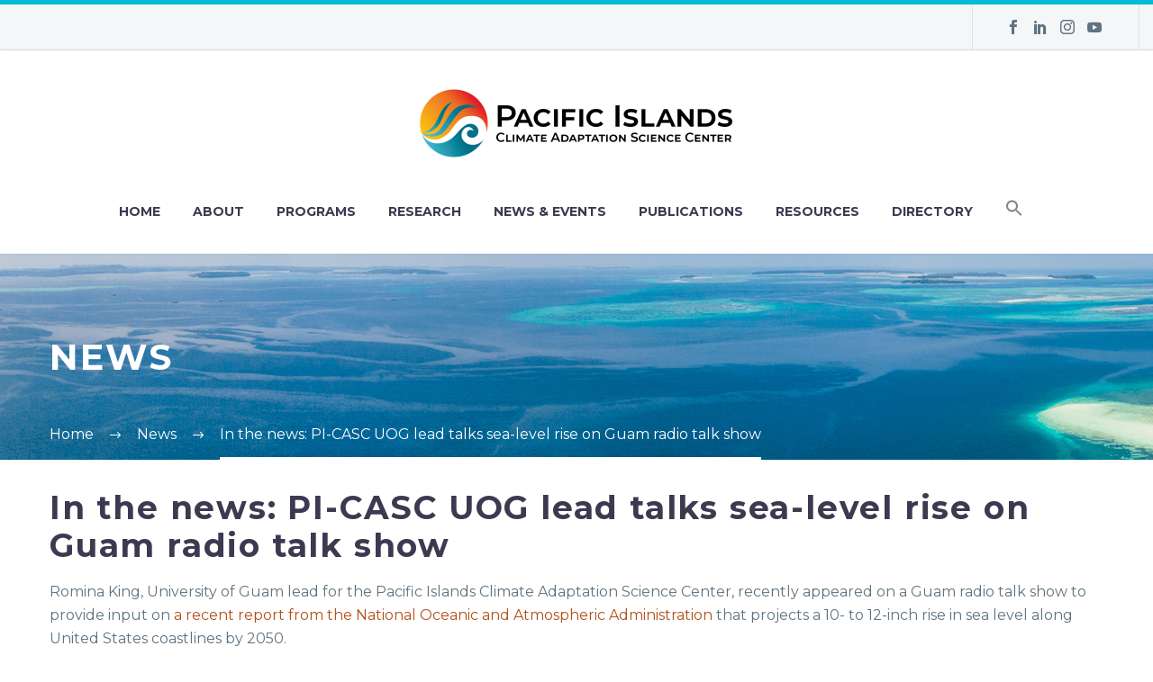

--- FILE ---
content_type: text/html; charset=UTF-8
request_url: https://pi-casc.soest.hawaii.edu/news/in-the-news-pi-casc-uog-lead-talks-sea-level-rise-on-guam-radio-talk-show/
body_size: 89045
content:
<!DOCTYPE html>
<!--[if IE 7]>
<html class="ie ie7" lang="en-US" xmlns:og="https://ogp.me/ns#" xmlns:fb="https://ogp.me/ns/fb#">
<![endif]-->
<!--[if IE 8]>
<html class="ie ie8" lang="en-US" xmlns:og="https://ogp.me/ns#" xmlns:fb="https://ogp.me/ns/fb#">
<![endif]-->
<!--[if !(IE 7) | !(IE 8) ]><!-->
<html lang="en-US" xmlns:og="https://ogp.me/ns#" xmlns:fb="https://ogp.me/ns/fb#">
<!--<![endif]-->
<head>
	<meta charset="UTF-8">
	<meta name="viewport" content="width=device-width, initial-scale=1.0" />
	<link rel="profile" href="https://gmpg.org/xfn/11">
	<link rel="pingback" href="https://pi-casc.soest.hawaii.edu/xmlrpc.php">
	<style>.tgpli-background-inited { background-image: none !important; }img[data-tgpli-image-inited] { display:none !important;visibility:hidden !important; }</style>		<script type="text/javascript">
			window.tgpLazyItemsOptions = {
				visibilityOffset: 500,
				desktopEnable: true,
				mobileEnable: true			};
			window.tgpQueue = {
				nodes: [],
				add: function(id, data) {
					data = data || {};
					if (window.tgpLazyItems !== undefined) {
						if (this.nodes.length > 0) {
							window.tgpLazyItems.addNodes(this.flushNodes());
						}
						window.tgpLazyItems.addNode({
							node: document.getElementById(id),
							data: data
						});
					} else {
						this.nodes.push({
							node: document.getElementById(id),
							data: data
						});
					}
				},
				flushNodes: function() {
					return this.nodes.splice(0, this.nodes.length);
				}
			};
		</script>
		<script type="text/javascript" async src="https://pi-casc.soest.hawaii.edu/wp-content/themes/thegem/js/thegem-pagespeed-lazy-items.js"></script><title>In the news: PI-CASC UOG lead talks sea-level rise on Guam radio talk show &#8211; Pacific Island Climate Adaptation Science Center</title>
<meta name='robots' content='max-image-preview:large' />
<link rel='dns-prefetch' href='//fonts.googleapis.com' />
<link rel="alternate" type="application/rss+xml" title="Pacific Island Climate Adaptation Science Center &raquo; Feed" href="https://pi-casc.soest.hawaii.edu/feed/" />
<link rel="alternate" type="application/rss+xml" title="Pacific Island Climate Adaptation Science Center &raquo; Comments Feed" href="https://pi-casc.soest.hawaii.edu/comments/feed/" />
<link rel="alternate" title="oEmbed (JSON)" type="application/json+oembed" href="https://pi-casc.soest.hawaii.edu/wp-json/oembed/1.0/embed?url=https%3A%2F%2Fpi-casc.soest.hawaii.edu%2Fnews%2Fin-the-news-pi-casc-uog-lead-talks-sea-level-rise-on-guam-radio-talk-show%2F" />
<link rel="alternate" title="oEmbed (XML)" type="text/xml+oembed" href="https://pi-casc.soest.hawaii.edu/wp-json/oembed/1.0/embed?url=https%3A%2F%2Fpi-casc.soest.hawaii.edu%2Fnews%2Fin-the-news-pi-casc-uog-lead-talks-sea-level-rise-on-guam-radio-talk-show%2F&#038;format=xml" />
		<!-- This site uses the Google Analytics by MonsterInsights plugin v9.11.1 - Using Analytics tracking - https://www.monsterinsights.com/ -->
							<script src="//www.googletagmanager.com/gtag/js?id=G-6S70G51T5D"  data-cfasync="false" data-wpfc-render="false" type="text/javascript" async></script>
			<script data-cfasync="false" data-wpfc-render="false" type="text/javascript">
				var mi_version = '9.11.1';
				var mi_track_user = true;
				var mi_no_track_reason = '';
								var MonsterInsightsDefaultLocations = {"page_location":"https:\/\/pi-casc.soest.hawaii.edu\/news\/in-the-news-pi-casc-uog-lead-talks-sea-level-rise-on-guam-radio-talk-show\/"};
								if ( typeof MonsterInsightsPrivacyGuardFilter === 'function' ) {
					var MonsterInsightsLocations = (typeof MonsterInsightsExcludeQuery === 'object') ? MonsterInsightsPrivacyGuardFilter( MonsterInsightsExcludeQuery ) : MonsterInsightsPrivacyGuardFilter( MonsterInsightsDefaultLocations );
				} else {
					var MonsterInsightsLocations = (typeof MonsterInsightsExcludeQuery === 'object') ? MonsterInsightsExcludeQuery : MonsterInsightsDefaultLocations;
				}

								var disableStrs = [
										'ga-disable-G-6S70G51T5D',
									];

				/* Function to detect opted out users */
				function __gtagTrackerIsOptedOut() {
					for (var index = 0; index < disableStrs.length; index++) {
						if (document.cookie.indexOf(disableStrs[index] + '=true') > -1) {
							return true;
						}
					}

					return false;
				}

				/* Disable tracking if the opt-out cookie exists. */
				if (__gtagTrackerIsOptedOut()) {
					for (var index = 0; index < disableStrs.length; index++) {
						window[disableStrs[index]] = true;
					}
				}

				/* Opt-out function */
				function __gtagTrackerOptout() {
					for (var index = 0; index < disableStrs.length; index++) {
						document.cookie = disableStrs[index] + '=true; expires=Thu, 31 Dec 2099 23:59:59 UTC; path=/';
						window[disableStrs[index]] = true;
					}
				}

				if ('undefined' === typeof gaOptout) {
					function gaOptout() {
						__gtagTrackerOptout();
					}
				}
								window.dataLayer = window.dataLayer || [];

				window.MonsterInsightsDualTracker = {
					helpers: {},
					trackers: {},
				};
				if (mi_track_user) {
					function __gtagDataLayer() {
						dataLayer.push(arguments);
					}

					function __gtagTracker(type, name, parameters) {
						if (!parameters) {
							parameters = {};
						}

						if (parameters.send_to) {
							__gtagDataLayer.apply(null, arguments);
							return;
						}

						if (type === 'event') {
														parameters.send_to = monsterinsights_frontend.v4_id;
							var hookName = name;
							if (typeof parameters['event_category'] !== 'undefined') {
								hookName = parameters['event_category'] + ':' + name;
							}

							if (typeof MonsterInsightsDualTracker.trackers[hookName] !== 'undefined') {
								MonsterInsightsDualTracker.trackers[hookName](parameters);
							} else {
								__gtagDataLayer('event', name, parameters);
							}
							
						} else {
							__gtagDataLayer.apply(null, arguments);
						}
					}

					__gtagTracker('js', new Date());
					__gtagTracker('set', {
						'developer_id.dZGIzZG': true,
											});
					if ( MonsterInsightsLocations.page_location ) {
						__gtagTracker('set', MonsterInsightsLocations);
					}
										__gtagTracker('config', 'G-6S70G51T5D', {"forceSSL":"true","link_attribution":"true"} );
										window.gtag = __gtagTracker;										(function () {
						/* https://developers.google.com/analytics/devguides/collection/analyticsjs/ */
						/* ga and __gaTracker compatibility shim. */
						var noopfn = function () {
							return null;
						};
						var newtracker = function () {
							return new Tracker();
						};
						var Tracker = function () {
							return null;
						};
						var p = Tracker.prototype;
						p.get = noopfn;
						p.set = noopfn;
						p.send = function () {
							var args = Array.prototype.slice.call(arguments);
							args.unshift('send');
							__gaTracker.apply(null, args);
						};
						var __gaTracker = function () {
							var len = arguments.length;
							if (len === 0) {
								return;
							}
							var f = arguments[len - 1];
							if (typeof f !== 'object' || f === null || typeof f.hitCallback !== 'function') {
								if ('send' === arguments[0]) {
									var hitConverted, hitObject = false, action;
									if ('event' === arguments[1]) {
										if ('undefined' !== typeof arguments[3]) {
											hitObject = {
												'eventAction': arguments[3],
												'eventCategory': arguments[2],
												'eventLabel': arguments[4],
												'value': arguments[5] ? arguments[5] : 1,
											}
										}
									}
									if ('pageview' === arguments[1]) {
										if ('undefined' !== typeof arguments[2]) {
											hitObject = {
												'eventAction': 'page_view',
												'page_path': arguments[2],
											}
										}
									}
									if (typeof arguments[2] === 'object') {
										hitObject = arguments[2];
									}
									if (typeof arguments[5] === 'object') {
										Object.assign(hitObject, arguments[5]);
									}
									if ('undefined' !== typeof arguments[1].hitType) {
										hitObject = arguments[1];
										if ('pageview' === hitObject.hitType) {
											hitObject.eventAction = 'page_view';
										}
									}
									if (hitObject) {
										action = 'timing' === arguments[1].hitType ? 'timing_complete' : hitObject.eventAction;
										hitConverted = mapArgs(hitObject);
										__gtagTracker('event', action, hitConverted);
									}
								}
								return;
							}

							function mapArgs(args) {
								var arg, hit = {};
								var gaMap = {
									'eventCategory': 'event_category',
									'eventAction': 'event_action',
									'eventLabel': 'event_label',
									'eventValue': 'event_value',
									'nonInteraction': 'non_interaction',
									'timingCategory': 'event_category',
									'timingVar': 'name',
									'timingValue': 'value',
									'timingLabel': 'event_label',
									'page': 'page_path',
									'location': 'page_location',
									'title': 'page_title',
									'referrer' : 'page_referrer',
								};
								for (arg in args) {
																		if (!(!args.hasOwnProperty(arg) || !gaMap.hasOwnProperty(arg))) {
										hit[gaMap[arg]] = args[arg];
									} else {
										hit[arg] = args[arg];
									}
								}
								return hit;
							}

							try {
								f.hitCallback();
							} catch (ex) {
							}
						};
						__gaTracker.create = newtracker;
						__gaTracker.getByName = newtracker;
						__gaTracker.getAll = function () {
							return [];
						};
						__gaTracker.remove = noopfn;
						__gaTracker.loaded = true;
						window['__gaTracker'] = __gaTracker;
					})();
									} else {
										console.log("");
					(function () {
						function __gtagTracker() {
							return null;
						}

						window['__gtagTracker'] = __gtagTracker;
						window['gtag'] = __gtagTracker;
					})();
									}
			</script>
							<!-- / Google Analytics by MonsterInsights -->
		<style id='wp-img-auto-sizes-contain-inline-css' type='text/css'>
img:is([sizes=auto i],[sizes^="auto," i]){contain-intrinsic-size:3000px 1500px}
/*# sourceURL=wp-img-auto-sizes-contain-inline-css */
</style>
<link rel='stylesheet' id='pt-cv-public-style-css' href='https://pi-casc.soest.hawaii.edu/wp-content/plugins/content-views-query-and-display-post-page/public/assets/css/cv.css?ver=4.2.1' type='text/css' media='all' />
<link rel='stylesheet' id='pt-cv-public-pro-style-css' href='https://pi-casc.soest.hawaii.edu/wp-content/plugins/pt-content-views-pro/public/assets/css/cvpro.min.css?ver=7.2.2' type='text/css' media='all' />
<link rel='stylesheet' id='layerslider-css' href='https://pi-casc.soest.hawaii.edu/wp-content/plugins/LayerSlider/assets/static/layerslider/css/layerslider.css?ver=8.1.2' type='text/css' media='all' />
<link rel='stylesheet' id='thegem-preloader-css' href='https://pi-casc.soest.hawaii.edu/wp-content/themes/thegem/css/thegem-preloader.css?ver=5.11.1' type='text/css' media='all' />
<style id='thegem-preloader-inline-css' type='text/css'>

		body:not(.compose-mode) .gem-icon-style-gradient span,
		body:not(.compose-mode) .gem-icon .gem-icon-half-1,
		body:not(.compose-mode) .gem-icon .gem-icon-half-2 {
			opacity: 0 !important;
			}
/*# sourceURL=thegem-preloader-inline-css */
</style>
<link rel='stylesheet' id='thegem-reset-css' href='https://pi-casc.soest.hawaii.edu/wp-content/themes/thegem/css/thegem-reset.css?ver=5.11.1' type='text/css' media='all' />
<link rel='stylesheet' id='thegem-grid-css' href='https://pi-casc.soest.hawaii.edu/wp-content/themes/thegem/css/thegem-grid.css?ver=5.11.1' type='text/css' media='all' />
<link rel='stylesheet' id='thegem-header-css' href='https://pi-casc.soest.hawaii.edu/wp-content/themes/thegem/css/thegem-header.css?ver=5.11.1' type='text/css' media='all' />
<link rel='stylesheet' id='thegem-style-css' href='https://pi-casc.soest.hawaii.edu/wp-content/themes/thegem/style.css?ver=5.11.1' type='text/css' media='all' />
<link rel='stylesheet' id='thegem-child-style-css' href='https://pi-casc.soest.hawaii.edu/wp-content/themes/thegem-child/style.css?ver=5.11.1' type='text/css' media='all' />
<link rel='stylesheet' id='thegem-widgets-css' href='https://pi-casc.soest.hawaii.edu/wp-content/themes/thegem/css/thegem-widgets.css?ver=5.11.1' type='text/css' media='all' />
<link rel='stylesheet' id='thegem-new-css-css' href='https://pi-casc.soest.hawaii.edu/wp-content/themes/thegem/css/thegem-new-css.css?ver=5.11.1' type='text/css' media='all' />
<link rel='stylesheet' id='perevazka-css-css-css' href='https://pi-casc.soest.hawaii.edu/wp-content/themes/thegem/css/thegem-perevazka-css.css?ver=5.11.1' type='text/css' media='all' />
<link rel='stylesheet' id='thegem-google-fonts-css' href='//fonts.googleapis.com/css?family=Montserrat%3A100%2C200%2C300%2C400%2C500%2C600%2C700%2C800%2C900%2C100italic%2C200italic%2C300italic%2C400italic%2C500italic%2C600italic%2C700italic%2C800italic%2C900italic%7CSource+Sans+Pro%3A200%2C200italic%2C300%2C300italic%2C400%2C400italic%2C600%2C600italic%2C700%2C700italic%2C900%2C900italic&#038;subset=cyrillic%2Ccyrillic-ext%2Clatin%2Clatin-ext%2Cvietnamese%2Cgreek%2Cgreek-ext&#038;ver=6.9' type='text/css' media='all' />
<link rel='stylesheet' id='thegem-custom-css' href='https://pi-casc.soest.hawaii.edu/wp-content/uploads/thegem/css/custom-MCDAtsNe.css?ver=5.11.1' type='text/css' media='all' />
<style id='thegem-custom-inline-css' type='text/css'>
.vc_custom_1603827897787{padding-right: 25% !important;padding-left: 25% !important;}.vc_custom_1603827751575{margin-right: 10% !important;margin-left: 10% !important;background-color: #333333 !important;}.vc_custom_1603827976782{margin-right: 15% !important;margin-left: 15% !important;}
#page-title {background-image: url('https://pi-casc.soest.hawaii.edu/wp-content/uploads/2020/06/background_sub.png');background-color: #00000000;background-repeat: no-repeat;background-position-x: center;background-position-y: top;background-size: cover;padding-top: 80px;padding-bottom: 80px;}#page-title h1,#page-title .title-rich-content {color: #ffffff;}.page-title-excerpt {color: #ffffff;margin-top: 18px;}#page-title .page-title-title {margin-top: 0px;}#page-title .page-title-title .styled-subtitle.light,#page-title .page-title-excerpt .styled-subtitle.light{ font-family: var(--thegem-to-light-title-font-family); font-style: normal; font-weight: normal;}#page-title .page-title-title .title-main-menu,#page-title .page-title-excerpt .title-main-menu{ font-family: var(--thegem-to-menu-font-family); font-style: var(--thegem-to-menu-font-style); font-weight: var(--thegem-to-menu-font-weight); text-transform: var(--thegem-to-menu-text-transform); font-size: var(--thegem-to-menu-font-size); line-height: var(--thegem-to-menu-line-height); letter-spacing: var(--thegem-to-menu-letter-spacing, 0);}#page-title .page-title-title .title-main-menu.light,#page-title .page-title-excerpt .title-main-menu.light{ font-family: var(--thegem-to-light-title-font-family); font-style: normal; font-weight: normal;}#page-title .page-title-title .title-body,#page-title .page-title-excerpt .title-body{ font-family: var(--thegem-to-body-font-family); font-style: var(--thegem-to-body-font-style); font-weight: var(--thegem-to-body-font-weight); text-transform: var(--thegem-to-body-text-transform, none); font-size: var(--thegem-to-body-font-size); line-height: var(--thegem-to-body-line-height); letter-spacing: var(--thegem-to-body-letter-spacing);}#page-title .page-title-title .title-body.light,#page-title .page-title-excerpt .title-body.light{ font-family: var(--thegem-to-light-title-font-family); font-style: normal; font-weight: normal;}#page-title .page-title-title .title-tiny-body,#page-title .page-title-excerpt .title-tiny-body{ font-family: var(--thegem-to-body-tiny-font-family); font-style: var(--thegem-to-body-tiny-font-style); font-weight: var(--thegem-to-body-tiny-font-weight); text-transform: var(--thegem-to-body-tiny-text-transform, none); font-size: var(--thegem-to-body-tiny-font-size); line-height: var(--thegem-to-body-tiny-line-height); letter-spacing: var(--thegem-to-body-tiny-letter-spacing);}#page-title .page-title-title .title-tiny-body.light,#page-title .page-title-excerpt .title-tiny-body.light{ font-family: var(--thegem-to-light-title-font-family); font-style: normal; font-weight: normal;}.page-title-inner,body .breadcrumbs{padding-left: 0px;padding-right: 0px;}body .breadcrumbs,body .breadcrumbs a,body .bc-devider:before {color: #FFFFFFFF;}body .breadcrumbs .current {	color: #ffffff;	border-bottom: 3px solid #ffffff;}body .page-title-block .breadcrumbs-container{	text-align: left;}.page-breadcrumbs ul li a,.page-breadcrumbs ul li:not(:last-child):after{	color: #99A9B5FF;}.page-breadcrumbs ul li{	color: #3C3950FF;}.page-breadcrumbs ul li a:hover{	color: #3C3950FF;}.block-content {padding-top: 0px;}.block-content:last-of-type {padding-bottom: 110px;}.gem-slideshow,.slideshow-preloader {}#top-area {	display: block;}@media (max-width: 991px) {#page-title {padding-top: 80px;padding-bottom: 80px;}.page-title-inner, body .breadcrumbs{padding-left: 0px;padding-right: 0px;}.page-title-excerpt {margin-top: 18px;}#page-title .page-title-title {margin-top: 0px;}.block-content {}.block-content:last-of-type {}#top-area {	display: none;}}@media (max-width: 767px) {#page-title {padding-top: 80px;padding-bottom: 80px;}.page-title-inner,body .breadcrumbs{padding-left: 0px;padding-right: 0px;}.page-title-excerpt {margin-top: 18px;}#page-title .page-title-title {margin-top: 0px;}.block-content {}.block-content:last-of-type {}#top-area {	display: none;}}
/*# sourceURL=thegem-custom-inline-css */
</style>
<link rel='stylesheet' id='js_composer_front-css' href='https://pi-casc.soest.hawaii.edu/wp-content/plugins/js_composer/assets/css/js_composer.min.css?ver=8.7.2' type='text/css' media='all' />
<link rel='stylesheet' id='thegem_js_composer_front-css' href='https://pi-casc.soest.hawaii.edu/wp-content/themes/thegem/css/thegem-js_composer_columns.css?ver=5.11.1' type='text/css' media='all' />
<link rel='stylesheet' id='thegem-additional-blog-1-css' href='https://pi-casc.soest.hawaii.edu/wp-content/themes/thegem/css/thegem-additional-blog-1.css?ver=5.11.1' type='text/css' media='all' />
<link rel='stylesheet' id='jquery-fancybox-css' href='https://pi-casc.soest.hawaii.edu/wp-content/themes/thegem/js/fancyBox/jquery.fancybox.min.css?ver=5.11.1' type='text/css' media='all' />
<link rel='stylesheet' id='thegem-vc_elements-css' href='https://pi-casc.soest.hawaii.edu/wp-content/themes/thegem/css/thegem-vc_elements.css?ver=5.11.1' type='text/css' media='all' />
<style id='wp-emoji-styles-inline-css' type='text/css'>

	img.wp-smiley, img.emoji {
		display: inline !important;
		border: none !important;
		box-shadow: none !important;
		height: 1em !important;
		width: 1em !important;
		margin: 0 0.07em !important;
		vertical-align: -0.1em !important;
		background: none !important;
		padding: 0 !important;
	}
/*# sourceURL=wp-emoji-styles-inline-css */
</style>
<link rel='stylesheet' id='contact-form-7-css' href='https://pi-casc.soest.hawaii.edu/wp-content/plugins/contact-form-7/includes/css/styles.css?ver=6.1.4' type='text/css' media='all' />
<link rel='stylesheet' id='ivory-search-styles-css' href='https://pi-casc.soest.hawaii.edu/wp-content/plugins/add-search-to-menu/public/css/ivory-search.min.css?ver=5.5.13' type='text/css' media='all' />
<link rel='stylesheet' id='abcfsl-staff-list-css' href='https://pi-casc.soest.hawaii.edu/wp-content/plugins/abcfolio-staff-list-pro/css/staff-list.css?ver=3.6.3' type='text/css' media='all' />
<script type="text/javascript">function fullHeightRow() {
			var fullHeight,
				offsetTop,
				element = document.getElementsByClassName('vc_row-o-full-height')[0];
			if (element) {
				fullHeight = window.innerHeight;
				offsetTop = window.pageYOffset + element.getBoundingClientRect().top;
				if (offsetTop < fullHeight) {
					fullHeight = 100 - offsetTop / (fullHeight / 100);
					element.style.minHeight = fullHeight + 'vh'
				}
			}
		}</script><script type="text/javascript" src="https://pi-casc.soest.hawaii.edu/wp-includes/js/jquery/jquery.min.js?ver=3.7.1" id="jquery-core-js"></script>
<script type="text/javascript" src="https://pi-casc.soest.hawaii.edu/wp-includes/js/jquery/jquery-migrate.min.js?ver=3.4.1" id="jquery-migrate-js"></script>
<script type="text/javascript" src="https://pi-casc.soest.hawaii.edu/wp-content/plugins/google-analytics-for-wordpress/assets/js/frontend-gtag.min.js?ver=9.11.1" id="monsterinsights-frontend-script-js" async="async" data-wp-strategy="async"></script>
<script data-cfasync="false" data-wpfc-render="false" type="text/javascript" id='monsterinsights-frontend-script-js-extra'>/* <![CDATA[ */
var monsterinsights_frontend = {"js_events_tracking":"true","download_extensions":"doc,pdf,ppt,zip,xls,docx,pptx,xlsx","inbound_paths":"[{\"path\":\"\\\/go\\\/\",\"label\":\"affiliate\"},{\"path\":\"\\\/recommend\\\/\",\"label\":\"affiliate\"}]","home_url":"https:\/\/pi-casc.soest.hawaii.edu","hash_tracking":"false","v4_id":"G-6S70G51T5D"};/* ]]> */
</script>
<script type="text/javascript" id="zilla-likes-js-extra">
/* <![CDATA[ */
var zilla_likes = {"ajaxurl":"https://pi-casc.soest.hawaii.edu/wp-admin/admin-ajax.php"};
//# sourceURL=zilla-likes-js-extra
/* ]]> */
</script>
<script type="text/javascript" src="https://pi-casc.soest.hawaii.edu/wp-content/plugins/zilla-likes/scripts/zilla-likes.js?ver=6.9" id="zilla-likes-js"></script>
<script></script><meta name="generator" content="Powered by LayerSlider 8.1.2 - Build Heros, Sliders, and Popups. Create Animations and Beautiful, Rich Web Content as Easy as Never Before on WordPress." />
<!-- LayerSlider updates and docs at: https://layerslider.com -->
<link rel="https://api.w.org/" href="https://pi-casc.soest.hawaii.edu/wp-json/" /><link rel="EditURI" type="application/rsd+xml" title="RSD" href="https://pi-casc.soest.hawaii.edu/xmlrpc.php?rsd" />
<meta name="generator" content="WordPress 6.9" />
<link rel="canonical" href="https://pi-casc.soest.hawaii.edu/news/in-the-news-pi-casc-uog-lead-talks-sea-level-rise-on-guam-radio-talk-show/" />
<link rel='shortlink' href='https://pi-casc.soest.hawaii.edu/?p=5563' />
<meta name="generator" content="Powered by WPBakery Page Builder - drag and drop page builder for WordPress."/>
<link rel="icon" href="https://pi-casc.soest.hawaii.edu/wp-content/uploads/2020/02/news_default_icon.png" sizes="32x32" />
<link rel="icon" href="https://pi-casc.soest.hawaii.edu/wp-content/uploads/2020/02/news_default_icon.png" sizes="192x192" />
<link rel="apple-touch-icon" href="https://pi-casc.soest.hawaii.edu/wp-content/uploads/2020/02/news_default_icon.png" />
<meta name="msapplication-TileImage" content="https://pi-casc.soest.hawaii.edu/wp-content/uploads/2020/02/news_default_icon.png" />
<script>if(document.querySelector('[data-type="vc_custom-css"]')) {document.head.appendChild(document.querySelector('[data-type="vc_custom-css"]'));}</script>			<style type="text/css" id="pt-cv-custom-style-6d73354t6q">.searchview {
visibility: visible !important;
width: unset;
}</style>
			<noscript><style> .wpb_animate_when_almost_visible { opacity: 1; }</style></noscript>
<meta property="og:title" content="In the news: PI-CASC UOG lead talks sea-level rise on Guam radio talk show"/>
<meta property="og:description" content="PI-CASC UOG lead Romina King appeared on Newstalk K57 to talk about NOAA&#039;s recent report on sea-level rise."/>
<meta property="og:site_name" content="Pacific Island Climate Adaptation Science Center"/>
<meta property="og:type" content="article"/>
<meta property="og:url" content="https://pi-casc.soest.hawaii.edu/news/in-the-news-pi-casc-uog-lead-talks-sea-level-rise-on-guam-radio-talk-show/"/>
<meta property="og:image" content="https://pi-casc.soest.hawaii.edu/wp-content/uploads/2022/03/whalestailfull-e-thegem-blog-timeline-large.jpg"/>

<meta itemprop="name" content="In the news: PI-CASC UOG lead talks sea-level rise on Guam radio talk show"/>
<meta itemprop="description" content="PI-CASC UOG lead Romina King appeared on Newstalk K57 to talk about NOAA&#039;s recent report on sea-level rise."/>
<meta itemprop="image" content="https://pi-casc.soest.hawaii.edu/wp-content/uploads/2022/03/whalestailfull-e-thegem-blog-timeline-large.jpg"/>
			<style type="text/css">
					</style>
					<style type="text/css">
					</style>
					<style type="text/css">
					</style>
					<style type="text/css">
					</style>
			</head>


<body class="wp-singular thegem_news-template-default single single-thegem_news postid-5563 single-format-standard wp-theme-thegem wp-child-theme-thegem-child thegem wpb-js-composer js-comp-ver-8.7.2 vc_responsive">

	<script type="text/javascript">
		var gemSettings = {"isTouch":"","forcedLasyDisabled":"","tabletPortrait":"1","tabletLandscape":"","topAreaMobileDisable":"","parallaxDisabled":"","fillTopArea":"","themePath":"https:\/\/pi-casc.soest.hawaii.edu\/wp-content\/themes\/thegem","rootUrl":"https:\/\/pi-casc.soest.hawaii.edu","mobileEffectsEnabled":"","isRTL":""};
		(function() {
    function isTouchDevice() {
        return (('ontouchstart' in window) ||
            (navigator.MaxTouchPoints > 0) ||
            (navigator.msMaxTouchPoints > 0));
    }

    window.gemSettings.isTouch = isTouchDevice();

    function userAgentDetection() {
        var ua = navigator.userAgent.toLowerCase(),
        platform = navigator.platform.toLowerCase(),
        UA = ua.match(/(opera|ie|firefox|chrome|version)[\s\/:]([\w\d\.]+)?.*?(safari|version[\s\/:]([\w\d\.]+)|$)/) || [null, 'unknown', 0],
        mode = UA[1] == 'ie' && document.documentMode;

        window.gemBrowser = {
            name: (UA[1] == 'version') ? UA[3] : UA[1],
            version: UA[2],
            platform: {
                name: ua.match(/ip(?:ad|od|hone)/) ? 'ios' : (ua.match(/(?:webos|android)/) || platform.match(/mac|win|linux/) || ['other'])[0]
                }
        };
            }

    window.updateGemClientSize = function() {
        if (window.gemOptions == null || window.gemOptions == undefined) {
            window.gemOptions = {
                first: false,
                clientWidth: 0,
                clientHeight: 0,
                innerWidth: -1
            };
        }

        window.gemOptions.clientWidth = window.innerWidth || document.documentElement.clientWidth;
        if (document.body != null && !window.gemOptions.clientWidth) {
            window.gemOptions.clientWidth = document.body.clientWidth;
        }

        window.gemOptions.clientHeight = window.innerHeight || document.documentElement.clientHeight;
        if (document.body != null && !window.gemOptions.clientHeight) {
            window.gemOptions.clientHeight = document.body.clientHeight;
        }
    };

    window.updateGemInnerSize = function(width) {
        window.gemOptions.innerWidth = width != undefined ? width : (document.body != null ? document.body.clientWidth : 0);
    };

    userAgentDetection();
    window.updateGemClientSize(true);

    window.gemSettings.lasyDisabled = window.gemSettings.forcedLasyDisabled || (!window.gemSettings.mobileEffectsEnabled && (window.gemSettings.isTouch || window.gemOptions.clientWidth <= 800));
})();
		(function() {
    if (window.gemBrowser.name == 'safari') {
        try {
            var safariVersion = parseInt(window.gemBrowser.version);
        } catch(e) {
            var safariVersion = 0;
        }
        if (safariVersion >= 9) {
            window.gemSettings.parallaxDisabled = true;
            window.gemSettings.fillTopArea = true;
        }
    }
})();
		(function() {
    var fullwithData = {
        page: null,
        pageWidth: 0,
        pageOffset: {},
        fixVcRow: true,
        pagePaddingLeft: 0
    };

    function updateFullwidthData() {
        fullwithData.pageOffset = fullwithData.page.getBoundingClientRect();
        fullwithData.pageWidth = parseFloat(fullwithData.pageOffset.width);
        fullwithData.pagePaddingLeft = 0;

        if (fullwithData.page.className.indexOf('vertical-header') != -1) {
            fullwithData.pagePaddingLeft = 45;
            if (fullwithData.pageWidth >= 1600) {
                fullwithData.pagePaddingLeft = 360;
            }
            if (fullwithData.pageWidth < 980) {
                fullwithData.pagePaddingLeft = 0;
            }
        }
    }

    function gem_fix_fullwidth_position(element) {
        if (element == null) {
            return false;
        }

        if (fullwithData.page == null) {
            fullwithData.page = document.getElementById('page');
            updateFullwidthData();
        }

        /*if (fullwithData.pageWidth < 1170) {
            return false;
        }*/

        if (!fullwithData.fixVcRow) {
            return false;
        }

        if (element.previousElementSibling != null && element.previousElementSibling != undefined && element.previousElementSibling.className.indexOf('fullwidth-block') == -1) {
            var elementParentViewportOffset = element.previousElementSibling.getBoundingClientRect();
        } else {
            var elementParentViewportOffset = element.parentNode.getBoundingClientRect();
        }

        /*if (elementParentViewportOffset.top > window.gemOptions.clientHeight) {
            fullwithData.fixVcRow = false;
            return false;
        }*/

        if (element.className.indexOf('vc_row') != -1) {
            var elementMarginLeft = -21;
            var elementMarginRight = -21;
        } else {
            var elementMarginLeft = 0;
            var elementMarginRight = 0;
        }

        var offset = parseInt(fullwithData.pageOffset.left + 0.5) - parseInt((elementParentViewportOffset.left < 0 ? 0 : elementParentViewportOffset.left) + 0.5) - elementMarginLeft + fullwithData.pagePaddingLeft;
        var offsetKey = window.gemSettings.isRTL ? 'right' : 'left';

        element.style.position = 'relative';
        element.style[offsetKey] = offset + 'px';
        element.style.width = fullwithData.pageWidth - fullwithData.pagePaddingLeft + 'px';

        if (element.className.indexOf('vc_row') == -1) {
            element.setAttribute('data-fullwidth-updated', 1);
        }

        if (element.className.indexOf('vc_row') != -1 && element.className.indexOf('vc_section') == -1 && !element.hasAttribute('data-vc-stretch-content')) {
            var el_full = element.parentNode.querySelector('.vc_row-full-width-before');
            var padding = -1 * offset;
            0 > padding && (padding = 0);
            var paddingRight = fullwithData.pageWidth - padding - el_full.offsetWidth + elementMarginLeft + elementMarginRight;
            0 > paddingRight && (paddingRight = 0);
            element.style.paddingLeft = padding + 'px';
            element.style.paddingRight = paddingRight + 'px';
        }
    }

    window.gem_fix_fullwidth_position = gem_fix_fullwidth_position;

    document.addEventListener('DOMContentLoaded', function() {
        var classes = [];

        if (window.gemSettings.isTouch) {
            document.body.classList.add('thegem-touch');
        }

        if (window.gemSettings.lasyDisabled && !window.gemSettings.forcedLasyDisabled) {
            document.body.classList.add('thegem-effects-disabled');
        }
    });

    if (window.gemSettings.parallaxDisabled) {
        var head  = document.getElementsByTagName('head')[0],
            link  = document.createElement('style');
        link.rel  = 'stylesheet';
        link.type = 'text/css';
        link.innerHTML = ".fullwidth-block.fullwidth-block-parallax-fixed .fullwidth-block-background { background-attachment: scroll !important; }";
        head.appendChild(link);
    }
})();

(function() {
    setTimeout(function() {
        var preloader = document.getElementById('page-preloader');
        if (preloader != null && preloader != undefined) {
            preloader.className += ' preloader-loaded';
        }
    }, window.pagePreloaderHideTime || 1000);
})();
	</script>
	


<div id="page" class="layout-fullwidth header-style-3">

	<a href="#main" class="scroll-to-content">Skip to main content</a>

	
	
					<div class="top-area-background top-area-scroll-hide">
				<div id="top-area" class="top-area top-area-style-default top-area-alignment-right">
	<div class="container">
		<div class="top-area-items inline-inside">
							<div class="top-area-block top-area-contacts"></div>
										<div class="top-area-block top-area-socials socials-colored-hover">			<div class="socials inline-inside">
															<a class="socials-item" href="https://www.facebook.com/pacificcasc/" target="_blank" rel="noopener" title="Facebook">
                            <i class="socials-item-icon facebook "></i>
                        </a>
																				<a class="socials-item" href="https://www.linkedin.com/company/pacificcasc" target="_blank" rel="noopener" title="LinkedIn">
                            <i class="socials-item-icon linkedin "></i>
                        </a>
																													<a class="socials-item" href="https://www.instagram.com/pacificcasc/" target="_blank" rel="noopener" title="Instagram">
                            <i class="socials-item-icon instagram "></i>
                        </a>
																																																								<a class="socials-item" href="https://www.youtube.com/channel/UC08TFffWeRioLhMxO6Bk47A" target="_blank" rel="noopener" title="YouTube">
                            <i class="socials-item-icon youtube "></i>
                        </a>
																																																																																																																																																																																																																																																																																																																</div>
			</div>
								</div>
	</div>
</div>
			</div>
		
		<div id="site-header-wrapper"  class="  " >
			
			
			<header id="site-header" class="site-header mobile-menu-layout-default" role="banner">
								
				<div class="header-background">
					<div class="container">
						<div class="header-main logo-position-center header-layout-default header-style-3">
																							<div class="site-title">
											<div class="site-logo" style="width:352px;">
			<a href="https://pi-casc.soest.hawaii.edu/" rel="home" aria-label="Homepage">
									<span class="logo"><img src="https://pi-casc.soest.hawaii.edu/wp-content/uploads/thegem/logos/logo_0b4379bc4fab33ed5db4302e9b469096_1x.png" srcset="https://pi-casc.soest.hawaii.edu/wp-content/uploads/thegem/logos/logo_0b4379bc4fab33ed5db4302e9b469096_1x.png 1x,https://pi-casc.soest.hawaii.edu/wp-content/uploads/thegem/logos/logo_0b4379bc4fab33ed5db4302e9b469096_2x.png 2x,https://pi-casc.soest.hawaii.edu/wp-content/uploads/thegem/logos/logo_0b4379bc4fab33ed5db4302e9b469096_3x.png 3x" alt="Pacific Island Climate Adaptation Science Center" style="width:352px;" class="tgp-exclude default"/><img src="https://pi-casc.soest.hawaii.edu/wp-content/uploads/thegem/logos/logo_c4475b813f47281b5812a43b3077c0fb_1x.png" srcset="https://pi-casc.soest.hawaii.edu/wp-content/uploads/thegem/logos/logo_c4475b813f47281b5812a43b3077c0fb_1x.png 1x,https://pi-casc.soest.hawaii.edu/wp-content/uploads/thegem/logos/logo_c4475b813f47281b5812a43b3077c0fb_2x.png 2x,https://pi-casc.soest.hawaii.edu/wp-content/uploads/thegem/logos/logo_c4475b813f47281b5812a43b3077c0fb_3x.png 3x" alt="Pacific Island Climate Adaptation Science Center" style="width:199px;" class="tgp-exclude small"/></span>
							</a>
		</div>
										</div>
																											<nav id="primary-navigation" class="site-navigation primary-navigation" role="navigation">
											<button class="menu-toggle dl-trigger">Primary Menu<span class="menu-line-1"></span><span class="menu-line-2"></span><span class="menu-line-3"></span></button>																							<ul id="primary-menu" class="nav-menu styled no-responsive dl-menu"><li id="menu-item-4655" class="menu-item menu-item-type-post_type menu-item-object-page menu-item-home menu-item-4655 megamenu-first-element"><a href="https://pi-casc.soest.hawaii.edu/" data-ps2id-api="true">HOME</a></li>
<li id="menu-item-1132" class="menu-item menu-item-type-post_type menu-item-object-page menu-item-has-children menu-item-parent menu-item-1132 megamenu-first-element"><a href="https://pi-casc.soest.hawaii.edu/about/" aria-haspopup="true" aria-expanded="false" data-ps2id-api="true">ABOUT</a><span class="menu-item-parent-toggle" tabindex="0"></span>
<ul class="sub-menu styled dl-submenu">
	<li id="menu-item-1133" class="menu-item menu-item-type-post_type menu-item-object-page menu-item-1133 megamenu-first-element"><a href="https://pi-casc.soest.hawaii.edu/about/" data-ps2id-api="true">About</a></li>
	<li id="menu-item-9519" class="menu-item menu-item-type-post_type menu-item-object-page menu-item-9519 megamenu-first-element"><a href="https://pi-casc.soest.hawaii.edu/about/regional-context/" data-ps2id-api="true">Regional Context</a></li>
	<li id="menu-item-1175" class="menu-item menu-item-type-post_type menu-item-object-page menu-item-has-children menu-item-parent menu-item-1175 megamenu-first-element"><a href="https://pi-casc.soest.hawaii.edu/climate-science/climate-in-the-pacific/" aria-haspopup="true" aria-expanded="false" data-ps2id-api="true">Climate Science</a><span class="menu-item-parent-toggle" tabindex="0"></span>
	<ul class="sub-menu styled dl-submenu">
		<li id="menu-item-1174" class="menu-item menu-item-type-post_type menu-item-object-page menu-item-1174 megamenu-first-element"><a href="https://pi-casc.soest.hawaii.edu/climate-science/climate-in-the-pacific/" data-ps2id-api="true">Climate in the Pacific</a></li>
		<li id="menu-item-1171" class="menu-item menu-item-type-post_type menu-item-object-page menu-item-1171 megamenu-first-element"><a href="https://pi-casc.soest.hawaii.edu/climate-science/actionable-science/" data-ps2id-api="true">Actionable Science</a></li>
		<li id="menu-item-1172" class="menu-item menu-item-type-post_type menu-item-object-page menu-item-1172 megamenu-first-element"><a href="https://pi-casc.soest.hawaii.edu/climate-science/adaptation-to-climate-challenges/" data-ps2id-api="true">Adaptation to Climate Challenges</a></li>
		<li id="menu-item-8317" class="menu-item menu-item-type-post_type menu-item-object-page menu-item-8317 megamenu-first-element"><a href="https://pi-casc.soest.hawaii.edu/climate-science/climate-impact-coral-bleaching/" data-ps2id-api="true">Climate Impact: Coral Bleaching</a></li>
		<li id="menu-item-1173" class="menu-item menu-item-type-post_type menu-item-object-page menu-item-1173 megamenu-first-element"><a href="https://pi-casc.soest.hawaii.edu/climate-science/outreach/" data-ps2id-api="true">Outreach</a></li>
	</ul>
</li>
	<li id="menu-item-1430" class="menu-item menu-item-type-post_type menu-item-object-page menu-item-has-children menu-item-parent menu-item-1430 megamenu-first-element"><a href="https://pi-casc.soest.hawaii.edu/about/pi-casc-consortium/" aria-haspopup="true" aria-expanded="false" data-ps2id-api="true">PI-CASC Consortium</a><span class="menu-item-parent-toggle" tabindex="0"></span>
	<ul class="sub-menu styled dl-submenu">
		<li id="menu-item-1191" class="menu-item menu-item-type-post_type menu-item-object-page menu-item-1191 megamenu-first-element"><a href="https://pi-casc.soest.hawaii.edu/about/pi-casc-consortium/picasc-uhm/" data-ps2id-api="true">University of Hawaiʻi at Mānoa</a></li>
		<li id="menu-item-1112" class="menu-item menu-item-type-post_type menu-item-object-page menu-item-1112 megamenu-first-element"><a href="https://pi-casc.soest.hawaii.edu/about/pi-casc-consortium/picasc-uhh/" data-ps2id-api="true">University of Hawaiʻi at Hilo</a></li>
		<li id="menu-item-1111" class="menu-item menu-item-type-post_type menu-item-object-page menu-item-1111 megamenu-first-element"><a href="https://pi-casc.soest.hawaii.edu/about/pi-casc-consortium/picasc-uog/" data-ps2id-api="true">University of Guam</a></li>
	</ul>
</li>
	<li id="menu-item-1118" class="menu-item menu-item-type-post_type menu-item-object-page menu-item-1118 megamenu-first-element"><a href="https://pi-casc.soest.hawaii.edu/about/partners/" data-ps2id-api="true">Partners</a></li>
	<li id="menu-item-1129" class="menu-item menu-item-type-post_type menu-item-object-page menu-item-1129 megamenu-first-element"><a href="https://pi-casc.soest.hawaii.edu/about/advisory-councils/" data-ps2id-api="true">Advisory Councils</a></li>
	<li id="menu-item-4579" class="menu-item menu-item-type-post_type menu-item-object-page menu-item-4579 megamenu-first-element"><a href="https://pi-casc.soest.hawaii.edu/about/contact-us/" data-ps2id-api="true">Contact Us</a></li>
</ul>
</li>
<li id="menu-item-1110" class="menu-item menu-item-type-post_type menu-item-object-page menu-item-has-children menu-item-parent menu-item-1110 megamenu-first-element"><a href="https://pi-casc.soest.hawaii.edu/pi-casc-programs/" aria-haspopup="true" aria-expanded="false" data-ps2id-api="true">PROGRAMS</a><span class="menu-item-parent-toggle" tabindex="0"></span>
<ul class="sub-menu styled dl-submenu">
	<li id="menu-item-6793" class="menu-item menu-item-type-post_type menu-item-object-page menu-item-has-children menu-item-parent menu-item-6793 megamenu-first-element"><a href="https://pi-casc.soest.hawaii.edu/pi-casc-programs/center-programs/" aria-haspopup="true" aria-expanded="false" data-ps2id-api="true">Center Programs</a><span class="menu-item-parent-toggle" tabindex="0"></span>
	<ul class="sub-menu styled dl-submenu">
		<li id="menu-item-6823" class="menu-item menu-item-type-post_type menu-item-object-page menu-item-6823 megamenu-first-element"><a href="https://pi-casc.soest.hawaii.edu/pi-casc-programs/center-programs/pi-casc-graduate-scholars-program/" data-ps2id-api="true">PI-CASC Graduate Scholars Program</a></li>
		<li id="menu-item-1114" class="menu-item menu-item-type-post_type menu-item-object-page menu-item-1114 megamenu-first-element"><a href="https://pi-casc.soest.hawaii.edu/pi-casc-programs/center-programs/mcc/" data-ps2id-api="true">Manager Climate Corps</a></li>
		<li id="menu-item-5911" class="menu-item menu-item-type-post_type menu-item-object-page menu-item-5911 megamenu-first-element"><a href="https://pi-casc.soest.hawaii.edu/pi-casc-programs/center-programs/climate-adaptation-for-resource-management-fellowship-program/" data-ps2id-api="true">Climate Adaptation for Resource Management Fellowship Program</a></li>
		<li id="menu-item-6723" class="menu-item menu-item-type-post_type menu-item-object-page menu-item-6723 megamenu-first-element"><a href="https://pi-casc.soest.hawaii.edu/pi-casc-programs/center-programs/surf/" data-ps2id-api="true">Summer Undergraduate Research Fellowship</a></li>
		<li id="menu-item-6128" class="menu-item menu-item-type-post_type menu-item-object-page menu-item-6128 megamenu-first-element"><a href="https://pi-casc.soest.hawaii.edu/pi-casc-programs/center-programs/k-12-education-hub/" data-ps2id-api="true">Education Hub</a></li>
	</ul>
</li>
	<li id="menu-item-6792" class="menu-item menu-item-type-post_type menu-item-object-page menu-item-has-children menu-item-parent menu-item-6792 megamenu-first-element"><a href="https://pi-casc.soest.hawaii.edu/pi-casc-programs/communities-of-practice/" aria-haspopup="true" aria-expanded="false" data-ps2id-api="true">Communities of Practice</a><span class="menu-item-parent-toggle" tabindex="0"></span>
	<ul class="sub-menu styled dl-submenu">
		<li id="menu-item-4853" class="menu-item menu-item-type-post_type menu-item-object-page menu-item-4853 megamenu-first-element"><a href="https://pi-casc.soest.hawaii.edu/pi-casc-programs/communities-of-practice/pi-ak-collaboration/" data-ps2id-api="true">Pacific Islands-Alaska CASC Collaboration</a></li>
		<li id="menu-item-1519" class="menu-item menu-item-type-post_type menu-item-object-page menu-item-1519 megamenu-first-element"><a href="https://pi-casc.soest.hawaii.edu/pi-casc-programs/communities-of-practice/pacific-riscc/" data-ps2id-api="true">Pacific Regional Invasive Species and Climate Change Management Network</a></li>
		<li id="menu-item-5730" class="menu-item menu-item-type-post_type menu-item-object-page menu-item-5730 megamenu-first-element"><a href="https://pi-casc.soest.hawaii.edu/pi-casc-programs/communities-of-practice/pi-slr-adaptation-science-dialogues/" data-ps2id-api="true">Pacific Islands Sea-Level Rise Adaptation Science Dialogues</a></li>
		<li id="menu-item-6841" class="menu-item menu-item-type-post_type menu-item-object-page menu-item-6841 megamenu-first-element"><a href="https://pi-casc.soest.hawaii.edu/pi-casc-programs/communities-of-practice/pacific-drought-knowledge-exchange/" data-ps2id-api="true">Pacific Drought Knowledge Exchange</a></li>
	</ul>
</li>
</ul>
</li>
<li id="menu-item-12" class="menu-item menu-item-type-custom menu-item-object-custom menu-item-has-children menu-item-parent menu-item-12 megamenu-first-element"><a href="https://pi-casc.soest.hawaii.edu/research/research-overview/" aria-haspopup="true" aria-expanded="false" data-ps2id-api="true">RESEARCH</a><span class="menu-item-parent-toggle" tabindex="0"></span>
<ul class="sub-menu styled dl-submenu">
	<li id="menu-item-1328" class="menu-item menu-item-type-post_type menu-item-object-page menu-item-1328 megamenu-first-element"><a href="https://pi-casc.soest.hawaii.edu/research/research-overview/" data-ps2id-api="true">Research Overview</a></li>
	<li id="menu-item-1339" class="menu-item menu-item-type-post_type menu-item-object-page menu-item-1339 megamenu-first-element"><a href="https://pi-casc.soest.hawaii.edu/research/science-agenda/" data-ps2id-api="true">Science Agenda</a></li>
	<li id="menu-item-1293" class="menu-item menu-item-type-post_type menu-item-object-page menu-item-1293 megamenu-first-element"><a href="https://pi-casc.soest.hawaii.edu/research/research-projects/" data-ps2id-api="true">Research Projects</a></li>
	<li id="menu-item-1307" class="menu-item menu-item-type-post_type menu-item-object-page menu-item-1307 megamenu-first-element"><a href="https://pi-casc.soest.hawaii.edu/research/research-products/" data-ps2id-api="true">Research Products</a></li>
	<li id="menu-item-6155" class="menu-item menu-item-type-post_type menu-item-object-page menu-item-6155 megamenu-first-element"><a href="https://pi-casc.soest.hawaii.edu/research/federal-projects/" data-ps2id-api="true">Federal Projects</a></li>
	<li id="menu-item-4431" class="menu-item menu-item-type-post_type menu-item-object-page menu-item-4431 megamenu-first-element"><a href="https://pi-casc.soest.hawaii.edu/research/funding-opportunities/" data-ps2id-api="true">PI-CASC Funding Opportunities</a></li>
</ul>
</li>
<li id="menu-item-1417" class="menu-item menu-item-type-post_type menu-item-object-page menu-item-has-children menu-item-parent menu-item-1417 megamenu-first-element"><a href="https://pi-casc.soest.hawaii.edu/news/" aria-haspopup="true" aria-expanded="false" data-ps2id-api="true">NEWS &#038; EVENTS</a><span class="menu-item-parent-toggle" tabindex="0"></span>
<ul class="sub-menu styled dl-submenu">
	<li id="menu-item-1419" class="menu-item menu-item-type-post_type menu-item-object-page menu-item-1419 megamenu-first-element"><a href="https://pi-casc.soest.hawaii.edu/news/" data-ps2id-api="true">News</a></li>
	<li id="menu-item-1418" class="menu-item menu-item-type-post_type menu-item-object-page menu-item-1418 megamenu-first-element"><a href="https://pi-casc.soest.hawaii.edu/events/" data-ps2id-api="true">Events</a></li>
	<li id="menu-item-7702" class="menu-item menu-item-type-post_type menu-item-object-page menu-item-7702 megamenu-first-element"><a href="https://pi-casc.soest.hawaii.edu/happenings/" data-ps2id-api="true">Happenings Blog</a></li>
	<li id="menu-item-4901" class="menu-item menu-item-type-post_type menu-item-object-page menu-item-4901 megamenu-first-element"><a href="https://pi-casc.soest.hawaii.edu/slice-of-pi-casc-seminar-series/" data-ps2id-api="true">Slice of PI-CASC Seminar Series</a></li>
</ul>
</li>
<li id="menu-item-14" class="menu-item menu-item-type-custom menu-item-object-custom menu-item-has-children menu-item-parent menu-item-14 megamenu-first-element"><a href="#" aria-haspopup="true" aria-expanded="false" data-ps2id-api="true">PUBLICATIONS</a><span class="menu-item-parent-toggle" tabindex="0"></span>
<ul class="sub-menu styled dl-submenu">
	<li id="menu-item-2526" class="menu-item menu-item-type-post_type menu-item-object-page menu-item-2526 megamenu-first-element"><a href="https://pi-casc.soest.hawaii.edu/publications/pacific-pandanus-newsletters/" data-ps2id-api="true">Pacific Pandanus Newsletters</a></li>
	<li id="menu-item-2525" class="menu-item menu-item-type-post_type menu-item-object-page menu-item-2525 megamenu-first-element"><a href="https://pi-casc.soest.hawaii.edu/publications/publications/" data-ps2id-api="true">Publications</a></li>
	<li id="menu-item-2524" class="menu-item menu-item-type-post_type menu-item-object-page menu-item-2524 megamenu-first-element"><a href="https://pi-casc.soest.hawaii.edu/publications/reports/" data-ps2id-api="true">Reports</a></li>
</ul>
</li>
<li id="menu-item-15" class="menu-item menu-item-type-custom menu-item-object-custom menu-item-has-children menu-item-parent menu-item-15 megamenu-first-element"><a href="#" aria-haspopup="true" aria-expanded="false" data-ps2id-api="true">RESOURCES</a><span class="menu-item-parent-toggle" tabindex="0"></span>
<ul class="sub-menu styled dl-submenu">
	<li id="menu-item-9263" class="menu-item menu-item-type-custom menu-item-object-custom menu-item-9263 megamenu-first-element"><a href="https://storymaps.arcgis.com/stories/273131cb27a94684aab01ff939a48520" data-ps2id-api="true">PI-CASC Story Map</a></li>
	<li id="menu-item-2568" class="menu-item menu-item-type-post_type menu-item-object-page menu-item-2568 megamenu-first-element"><a href="https://pi-casc.soest.hawaii.edu/resources/climate-resources/" data-ps2id-api="true">Climate Resources</a></li>
	<li id="menu-item-2553" class="menu-item menu-item-type-post_type menu-item-object-page menu-item-2553 megamenu-first-element"><a href="https://pi-casc.soest.hawaii.edu/resources/videos/" data-ps2id-api="true">Videos</a></li>
</ul>
</li>
<li id="menu-item-2751" class="menu-item menu-item-type-custom menu-item-object-custom menu-item-has-children menu-item-parent menu-item-2751 megamenu-first-element"><a href="/directory/administration-staff/" aria-haspopup="true" aria-expanded="false" data-ps2id-api="true">DIRECTORY</a><span class="menu-item-parent-toggle" tabindex="0"></span>
<ul class="sub-menu styled dl-submenu">
	<li id="menu-item-2746" class="menu-item menu-item-type-post_type menu-item-object-page menu-item-2746 megamenu-first-element"><a href="https://pi-casc.soest.hawaii.edu/directory/administration-staff/" data-ps2id-api="true">Administration &#038; Staff</a></li>
	<li id="menu-item-7978" class="menu-item menu-item-type-post_type menu-item-object-page menu-item-7978 megamenu-first-element"><a href="https://pi-casc.soest.hawaii.edu/directory/fellows/" data-ps2id-api="true">Fellows</a></li>
	<li id="menu-item-2800" class="menu-item menu-item-type-post_type menu-item-object-page menu-item-2800 megamenu-first-element"><a href="https://pi-casc.soest.hawaii.edu/directory/researchers/" data-ps2id-api="true">Researchers</a></li>
	<li id="menu-item-2816" class="menu-item menu-item-type-post_type menu-item-object-page menu-item-2816 megamenu-first-element"><a href="https://pi-casc.soest.hawaii.edu/directory/students-post-docs/" data-ps2id-api="true">Students &#038; Post-Docs</a></li>
	<li id="menu-item-2803" class="menu-item menu-item-type-post_type menu-item-object-page menu-item-2803 megamenu-first-element"><a href="https://pi-casc.soest.hawaii.edu/directory/past-affiliates/" data-ps2id-api="true">Past Affiliates</a></li>
	<li id="menu-item-2810" class="menu-item menu-item-type-post_type menu-item-object-page menu-item-2810 megamenu-first-element"><a href="https://pi-casc.soest.hawaii.edu/directory/full-directory/" data-ps2id-api="true">Full Directory</a></li>
</ul>
</li>
<li class=" astm-search-menu is-menu is-dropdown menu-item"><a href="#" role="button" aria-label="Search Icon Link"><svg width="20" height="20" class="search-icon" role="img" viewBox="2 9 20 5" focusable="false" aria-label="Search">
						<path class="search-icon-path" d="M15.5 14h-.79l-.28-.27C15.41 12.59 16 11.11 16 9.5 16 5.91 13.09 3 9.5 3S3 5.91 3 9.5 5.91 16 9.5 16c1.61 0 3.09-.59 4.23-1.57l.27.28v.79l5 4.99L20.49 19l-4.99-5zm-6 0C7.01 14 5 11.99 5 9.5S7.01 5 9.5 5 14 7.01 14 9.5 11.99 14 9.5 14z"></path></svg></a><form  class="is-search-form is-form-style is-form-style-3 is-form-id-0 " action="https://pi-casc.soest.hawaii.edu/" method="get" role="search" ><label for="is-search-input-0"><span class="is-screen-reader-text">Search for:</span><input  type="search" id="is-search-input-0" name="s" value="" class="is-search-input" placeholder="Search here..." autocomplete=off /></label><button type="submit" class="is-search-submit"><span class="is-screen-reader-text">Search Button</span><span class="is-search-icon"><svg focusable="false" aria-label="Search" xmlns="http://www.w3.org/2000/svg" viewBox="0 0 24 24" width="24px"><path d="M15.5 14h-.79l-.28-.27C15.41 12.59 16 11.11 16 9.5 16 5.91 13.09 3 9.5 3S3 5.91 3 9.5 5.91 16 9.5 16c1.61 0 3.09-.59 4.23-1.57l.27.28v.79l5 4.99L20.49 19l-4.99-5zm-6 0C7.01 14 5 11.99 5 9.5S7.01 5 9.5 5 14 7.01 14 9.5 11.99 14 9.5 14z"></path></svg></span></button></form><div class="search-close"></div></li></ul>																																</nav>
																														</div>
					</div>
				</div>
			</header><!-- #site-header -->
								</div><!-- #site-header-wrapper -->
	
	
	<div id="main" class="site-main page__top-shadow visible" role="main" aria-label="Main">

<div id="main-content" class="main-content">

<div id="page-title" class="page-title-block page-title-alignment-left page-title-style-1 has-background-image has-background-image">
						
						
						
						
						
						<div class="container"><div class="page-title-inner"><div class="page-title-title"><div class="title-rich-content"><h1><span style="color: rgb(255, 255, 255);" >NEWS</span></h1>
</div></div></div></div>
						<div class="breadcrumbs-container"><div class="container"><div class="breadcrumbs"><span><a href="https://pi-casc.soest.hawaii.edu/" itemprop="url"><span itemprop="title">Home</span></a></span> <span class="divider"><span class="bc-devider"></span></span> <span><span itemprop="title">News</span></span> <span class="divider"><span class="bc-devider"></span></span> <span class="current">In the news: PI-CASC UOG lead talks sea-level rise on Guam radio talk show</span></div><!-- .breadcrumbs --></div></div>
					</div>
<div class="block-content">
	<div class="container">
		<div class="panel row">

			<div class="panel-center col-xs-12">
				<article id="post-5563" class="post-5563 thegem_news type-thegem_news status-publish format-standard has-post-thumbnail thegem_news_sets-news fiscal_year-fy22 research_focus_areas-adaptation-and-management geographic_location-guam news_and_events_type-news">

					<div class="entry-content post-content">
						
						
							
						
						<div class="wpb-content-wrapper"><div id="vc_row-696bbdebf1ebf" class="vc_row wpb_row vc_row-fluid thegem-custom-696bbdebf1eb59023"><div class="wpb_column vc_column_container vc_col-sm-12 thegem-custom-696bbdebf21d28271" ><div class="vc_column-inner thegem-custom-inner-696bbdebf21d4 "><div class="wpb_wrapper thegem-custom-696bbdebf21d28271"><div class="vc_empty_space"   style="height: 32px"><span class="vc_empty_space_inner"></span></div>
	
		<div class="wpb_text_column wpb_content_element  thegem-vc-text thegem-custom-696bbdebf23848033"  >
			<div class="wpb_wrapper">
				<h2>In the news: PI-CASC UOG lead talks sea-level rise on Guam radio talk show</h2>

			</div>
			<style>@media screen and (max-width: 1023px) {.thegem-vc-text.thegem-custom-696bbdebf23848033{display: block!important;}}@media screen and (max-width: 767px) {.thegem-vc-text.thegem-custom-696bbdebf23848033{display: block!important;}}@media screen and (max-width: 1023px) {.thegem-vc-text.thegem-custom-696bbdebf23848033{position: relative !important;}}@media screen and (max-width: 767px) {.thegem-vc-text.thegem-custom-696bbdebf23848033{position: relative !important;}}</style>
		</div>
	

	
		<div class="wpb_text_column wpb_content_element  thegem-vc-text thegem-custom-696bbdebf24679354"  >
			<div class="wpb_wrapper">
				<p>Romina King, University of Guam lead for the Pacific Islands Climate Adaptation Science Center, recently appeared on a Guam radio talk show to provide input on <a href="https://www.noaa.gov/news-release/us-coastline-to-see-up-to-foot-of-sea-level-rise-by-2050" target="_blank" rel="noopener">a recent report from the National Oceanic and Atmospheric Administration</a> that projects a 10- to 12-inch rise in sea level along United States coastlines by 2050.</p>
<p>The Newstalk K57 segment, held on March 2, 2022, focused on the indicators and potential impacts from this projection and what it means for Guam. King helped break down relative sea-level rise from a local perspective, and pointed to some adaptation efforts to build resilience to sea-level rise impacts.</p>
<p>King is the co-chairperson of Guam&#8217;s Climate Change Resiliency Commission. In the segment, she is joined by CCRC chairperson Evangeline Lujan. Bureau of Statistics and Plans Director Tyrone Taitano hosted the discussion.</p>
<p>A recording of this segment can be viewed on <a href="https://www.facebook.com/k57guam/videos/1080029012843063/" target="_blank" rel="noopener">Newstalk K57&#8217;s Facebook page</a>.</p>

			</div>
			<style>@media screen and (max-width: 1023px) {.thegem-vc-text.thegem-custom-696bbdebf24679354{display: block!important;}}@media screen and (max-width: 767px) {.thegem-vc-text.thegem-custom-696bbdebf24679354{display: block!important;}}@media screen and (max-width: 1023px) {.thegem-vc-text.thegem-custom-696bbdebf24679354{position: relative !important;}}@media screen and (max-width: 767px) {.thegem-vc-text.thegem-custom-696bbdebf24679354{position: relative !important;}}</style>
		</div>
	

	
	<div  class="wpb_single_image wpb_content_element vc_align_center" >
		
		<figure class="wpb_wrapper vc_figure">
			<a href="https://www.facebook.com/watch/live/?ref=watch_permalink&amp;v=1080029012843063" target="_self" class="vc_single_image-wrapper   vc_box_border_grey"><img class="vc_single_image-img " data-tgpli-src="https://pi-casc.soest.hawaii.edu/wp-content/uploads/2022/03/k57-king-030222-800x400.jpg" width="800" height="400" alt="Romina King on Newstalk K57, Guam" title="k57-king-030222" data-tgpli-inited data-tgpli-image-inited id="tgpli-696bbdec0d351"  /><script>window.tgpQueue.add('tgpli-696bbdec0d351')</script><noscript><img class="vc_single_image-img " src="https://pi-casc.soest.hawaii.edu/wp-content/uploads/2022/03/k57-king-030222-800x400.jpg" width="800" height="400" alt="Romina King on Newstalk K57, Guam" title="k57-king-030222" /></noscript></a>
		</figure>
	</div>
	
</div></div></div></div>
</div>					</div><!-- .entry-content -->

					
					
					
					
					
				</article><!-- #post-## -->

			</div>

			
		</div>

	</div>
</div><!-- .block-content -->

</div><!-- #main-content -->


		</div><!-- #main -->
		<div id="lazy-loading-point"></div>

												<footer class="custom-footer">
													<div class="container"><div class="wpb-content-wrapper"><div class="vc_row-full-width-before"></div><div id="vc_row-696bbdebf3299" data-vc-full-width="true" data-vc-full-width-init="false" class="vc_row wpb_row vc_row-fluid thegem-custom-696bbdebf32919885"><script type="text/javascript">if (typeof(gem_fix_fullwidth_position) == "function") { gem_fix_fullwidth_position(document.getElementById("vc_row-696bbdebf3299")); }</script><div class="wpb_column vc_column_container vc_col-sm-12 thegem-custom-696bbdebf34bd4085" ><div class="vc_column-inner thegem-custom-inner-696bbdebf34be vc_custom_1603827897787"><div class="wpb_wrapper thegem-custom-696bbdebf34bd4085"><div id="fullwidth-block-696bbdebf3569" class="fullwidth-block clearfix"  style="background-color: #333333;"><script type="text/javascript">if (typeof(gem_fix_fullwidth_position) == "function") { gem_fix_fullwidth_position(document.getElementById("fullwidth-block-696bbdebf3569")); }</script><div class="fullwidth-block-inner"><div class="vc_empty_space"   style="height: 90px"><span class="vc_empty_space_inner"></span></div>
	
	<div  class="wpb_single_image wpb_content_element vc_align_center" >
		
		<figure class="wpb_wrapper vc_figure">
			<div class="vc_single_image-wrapper   vc_box_border_grey"><img width="300" height="66" data-tgpli-src="https://pi-casc.soest.hawaii.edu/wp-content/uploads/2022/04/PI-CASC-logo_transparent_closed_whitetext-300x66.png" class="vc_single_image-img attachment-medium" alt="" title="PI-CASC logo_transparent_closed_whitetext" data-tgpli-srcset="https://pi-casc.soest.hawaii.edu/wp-content/uploads/2022/04/PI-CASC-logo_transparent_closed_whitetext-300x66.png 300w, https://pi-casc.soest.hawaii.edu/wp-content/uploads/2022/04/PI-CASC-logo_transparent_closed_whitetext-1024x226.png 1024w, https://pi-casc.soest.hawaii.edu/wp-content/uploads/2022/04/PI-CASC-logo_transparent_closed_whitetext-768x169.png 768w, https://pi-casc.soest.hawaii.edu/wp-content/uploads/2022/04/PI-CASC-logo_transparent_closed_whitetext.png 1496w" sizes="(max-width: 300px) 100vw, 300px" data-tgpli-inited data-tgpli-image-inited id="tgpli-696bbdec0d364"  /><script>window.tgpQueue.add('tgpli-696bbdec0d364')</script><noscript><img width="300" height="66" src="https://pi-casc.soest.hawaii.edu/wp-content/uploads/2022/04/PI-CASC-logo_transparent_closed_whitetext-300x66.png" class="vc_single_image-img attachment-medium" alt="" title="PI-CASC logo_transparent_closed_whitetext" srcset="https://pi-casc.soest.hawaii.edu/wp-content/uploads/2022/04/PI-CASC-logo_transparent_closed_whitetext-300x66.png 300w, https://pi-casc.soest.hawaii.edu/wp-content/uploads/2022/04/PI-CASC-logo_transparent_closed_whitetext-1024x226.png 1024w, https://pi-casc.soest.hawaii.edu/wp-content/uploads/2022/04/PI-CASC-logo_transparent_closed_whitetext-768x169.png 768w, https://pi-casc.soest.hawaii.edu/wp-content/uploads/2022/04/PI-CASC-logo_transparent_closed_whitetext.png 1496w" sizes="(max-width: 300px) 100vw, 300px" /></noscript></div>
		</figure>
	</div>
	
<div class="vc_empty_space"   style="height: 40px"><span class="vc_empty_space_inner"></span></div><div class="vc_row wpb_row vc_inner vc_row-fluid vc_custom_1603827751575 thegem-custom-696bbdec074939769 vc_row-has-fill custom-inner-column-696bbdec074a0" ><div class="wpb_column vc_column_container vc_col-sm-4 thegem-custom-696bbdec0a63e7240"><div class="vc_column-inner thegem-custom-inner-696bbdec0a640 "><div class="wpb_wrapper thegem-custom-696bbdec0a63e7240">
	
		<div class="wpb_text_column wpb_content_element  thegem-vc-text thegem-custom-696bbdec0a72d9715"  >
			<div class="wpb_wrapper">
				<p style="text-align: center"><strong><span style="color: #ffffff">ABOUT</span> </strong><br />
<a href="https://pi-casc.soest.hawaii.edu/about/pi-casc-consortium/"><span style="color: #999999">PI-CASC Consortium </span></a><br />
<a href="https://pi-casc.soest.hawaii.edu/research/science-agenda/"><span style="color: #999999">Five-Year Science Agenda </span></a><br />
<a href="https://pi-casc.soest.hawaii.edu/about/map/"><span style="color: #999999">Where We Work</span></a><br />
<a href="https://pi-casc.soest.hawaii.edu/publications/reports/"><span style="color: #999999">Annual Reports</span></a><br />
<a href="https://pi-casc.soest.hawaii.edu/about/pi-casc-programs/"><span style="color: #999999">Programs </span></a></p>

			</div>
			<style>@media screen and (max-width: 1023px) {.thegem-vc-text.thegem-custom-696bbdec0a72d9715{display: block!important;}}@media screen and (max-width: 767px) {.thegem-vc-text.thegem-custom-696bbdec0a72d9715{display: block!important;}}@media screen and (max-width: 1023px) {.thegem-vc-text.thegem-custom-696bbdec0a72d9715{position: relative !important;}}@media screen and (max-width: 767px) {.thegem-vc-text.thegem-custom-696bbdec0a72d9715{position: relative !important;}}</style>
		</div>
	
</div></div></div><div class="wpb_column vc_column_container vc_col-sm-4 thegem-custom-696bbdec0a92c5599"><div class="vc_column-inner thegem-custom-inner-696bbdec0a92e "><div class="wpb_wrapper thegem-custom-696bbdec0a92c5599">
	
		<div class="wpb_text_column wpb_content_element  thegem-vc-text thegem-custom-696bbdec0aa0d1699"  >
			<div class="wpb_wrapper">
				<p style="text-align: center"><strong><span style="color: #ffffff">INSTITUTIONS</span> </strong><br />
<a href="https://pi-casc.soest.hawaii.edu/about/picasc-uhm"><span style="color: #999999">University of Hawaiʻi at Mānoa</span></a><br />
<a href="https://pi-casc.soest.hawaii.edu/about/picasc-uhh"><span style="color: #999999">University of Hawaiʻi Hilo</span></a><br />
<a href="https://pi-casc.soest.hawaii.edu/about/picasc-uog"><span style="color: #999999">University of Guam</span></a></p>

			</div>
			<style>@media screen and (max-width: 1023px) {.thegem-vc-text.thegem-custom-696bbdec0aa0d1699{display: block!important;}}@media screen and (max-width: 767px) {.thegem-vc-text.thegem-custom-696bbdec0aa0d1699{display: block!important;}}@media screen and (max-width: 1023px) {.thegem-vc-text.thegem-custom-696bbdec0aa0d1699{position: relative !important;}}@media screen and (max-width: 767px) {.thegem-vc-text.thegem-custom-696bbdec0aa0d1699{position: relative !important;}}</style>
		</div>
	

	
		<div class="wpb_text_column wpb_content_element  thegem-vc-text thegem-custom-696bbdec0ab0e2305"  >
			<div class="wpb_wrapper">
				<p style="text-align: center"><a href="https://pi-casc.soest.hawaii.edu/about/contact-us/"><span style="color: #999999">Contact Us</span></a></p>

			</div>
			<style>@media screen and (max-width: 1023px) {.thegem-vc-text.thegem-custom-696bbdec0ab0e2305{display: block!important;}}@media screen and (max-width: 767px) {.thegem-vc-text.thegem-custom-696bbdec0ab0e2305{display: block!important;}}@media screen and (max-width: 1023px) {.thegem-vc-text.thegem-custom-696bbdec0ab0e2305{position: relative !important;}}@media screen and (max-width: 767px) {.thegem-vc-text.thegem-custom-696bbdec0ab0e2305{position: relative !important;}}</style>
		</div>
	
</div></div></div><div class="wpb_column vc_column_container vc_col-sm-4 thegem-custom-696bbdec0acc27648"><div class="vc_column-inner thegem-custom-inner-696bbdec0acc3 "><div class="wpb_wrapper thegem-custom-696bbdec0acc27648">
	
		<div class="wpb_text_column wpb_content_element  thegem-vc-text thegem-custom-696bbdec0ad9b8156"  >
			<div class="wpb_wrapper">
				<p style="text-align: center"><strong><span style="color: #ffffff">RESOURCES</span> </strong><br />
<a href="/research/funding-opportunities/"><span style="color: #999999">Funding Opportunities</span></a><br />
<a href="/climate-science/get-involved/"><span style="color: #999999">Get Involved With Co-production</span></a><br />
<a href="/climate-science/actionable-science/"><span style="color: #999999">Learn About Actionable Science</span></a><br />
<a href="http://uhh.maps.arcgis.com/apps/Cascade/index.html?appid=3f386104f5854b25b5473d3ed3c9e23f" target="_blank" rel="noopener noreferrer"><span style="color: #999999">Story Map</span></a></p>

			</div>
			<style>@media screen and (max-width: 1023px) {.thegem-vc-text.thegem-custom-696bbdec0ad9b8156{display: block!important;}}@media screen and (max-width: 767px) {.thegem-vc-text.thegem-custom-696bbdec0ad9b8156{display: block!important;}}@media screen and (max-width: 1023px) {.thegem-vc-text.thegem-custom-696bbdec0ad9b8156{position: relative !important;}}@media screen and (max-width: 767px) {.thegem-vc-text.thegem-custom-696bbdec0ad9b8156{position: relative !important;}}</style>
		</div>
	
</div></div></div></div><div class="vc_row wpb_row vc_inner vc_row-fluid vc_custom_1603827976782 thegem-custom-696bbdec0aff91893 custom-inner-column-696bbdec0b002" ><div class="wpb_column vc_column_container vc_col-sm-1/5 thegem-custom-696bbdec0b17c661"><div class="vc_column-inner thegem-custom-inner-696bbdec0b17d "><div class="wpb_wrapper thegem-custom-696bbdec0b17c661">
	
	<div  class="wpb_single_image wpb_content_element vc_align_center" >
		
		<figure class="wpb_wrapper vc_figure">
			<div class="vc_single_image-wrapper   vc_box_border_grey"><img width="300" height="157" data-tgpli-src="https://pi-casc.soest.hawaii.edu/wp-content/uploads/2020/06/logo_UHM-300x157.png" class="vc_single_image-img attachment-medium" alt="logo University of Hawaii Manoa" title="logo_UHM" data-tgpli-srcset="https://pi-casc.soest.hawaii.edu/wp-content/uploads/2020/06/logo_UHM-300x157.png 300w, https://pi-casc.soest.hawaii.edu/wp-content/uploads/2020/06/logo_UHM.png 437w" sizes="(max-width: 300px) 100vw, 300px" data-tgpli-inited data-tgpli-image-inited id="tgpli-696bbdec0d378"  /><script>window.tgpQueue.add('tgpli-696bbdec0d378')</script><noscript><img width="300" height="157" src="https://pi-casc.soest.hawaii.edu/wp-content/uploads/2020/06/logo_UHM-300x157.png" class="vc_single_image-img attachment-medium" alt="logo University of Hawaii Manoa" title="logo_UHM" srcset="https://pi-casc.soest.hawaii.edu/wp-content/uploads/2020/06/logo_UHM-300x157.png 300w, https://pi-casc.soest.hawaii.edu/wp-content/uploads/2020/06/logo_UHM.png 437w" sizes="(max-width: 300px) 100vw, 300px" /></noscript></div>
		</figure>
	</div>
	
</div></div></div><div class="wpb_column vc_column_container vc_col-sm-1/5 thegem-custom-696bbdec0b6787336"><div class="vc_column-inner thegem-custom-inner-696bbdec0b679 "><div class="wpb_wrapper thegem-custom-696bbdec0b6787336">
	
	<div  class="wpb_single_image wpb_content_element vc_align_center" >
		
		<figure class="wpb_wrapper vc_figure">
			<div class="vc_single_image-wrapper   vc_box_border_grey"><img width="300" height="157" data-tgpli-src="https://pi-casc.soest.hawaii.edu/wp-content/uploads/2020/06/logo_UHH-300x157.png" class="vc_single_image-img attachment-medium" alt="logo University of Hawaii Hilo" title="logo_UHH" data-tgpli-srcset="https://pi-casc.soest.hawaii.edu/wp-content/uploads/2020/06/logo_UHH-300x157.png 300w, https://pi-casc.soest.hawaii.edu/wp-content/uploads/2020/06/logo_UHH.png 437w" sizes="(max-width: 300px) 100vw, 300px" data-tgpli-inited data-tgpli-image-inited id="tgpli-696bbdec0d381"  /><script>window.tgpQueue.add('tgpli-696bbdec0d381')</script><noscript><img width="300" height="157" src="https://pi-casc.soest.hawaii.edu/wp-content/uploads/2020/06/logo_UHH-300x157.png" class="vc_single_image-img attachment-medium" alt="logo University of Hawaii Hilo" title="logo_UHH" srcset="https://pi-casc.soest.hawaii.edu/wp-content/uploads/2020/06/logo_UHH-300x157.png 300w, https://pi-casc.soest.hawaii.edu/wp-content/uploads/2020/06/logo_UHH.png 437w" sizes="(max-width: 300px) 100vw, 300px" /></noscript></div>
		</figure>
	</div>
	
</div></div></div><div class="wpb_column vc_column_container vc_col-sm-1/5 thegem-custom-696bbdec0bad9276"><div class="vc_column-inner thegem-custom-inner-696bbdec0badb "><div class="wpb_wrapper thegem-custom-696bbdec0bad9276">
	
	<div  class="wpb_single_image wpb_content_element vc_align_center" >
		
		<figure class="wpb_wrapper vc_figure">
			<div class="vc_single_image-wrapper   vc_box_border_grey"><img width="300" height="157" data-tgpli-src="https://pi-casc.soest.hawaii.edu/wp-content/uploads/2020/06/logo_UOG-300x157.png" class="vc_single_image-img attachment-medium" alt="logo University of Guam" title="logo_UOG" data-tgpli-srcset="https://pi-casc.soest.hawaii.edu/wp-content/uploads/2020/06/logo_UOG-300x157.png 300w, https://pi-casc.soest.hawaii.edu/wp-content/uploads/2020/06/logo_UOG.png 437w" sizes="(max-width: 300px) 100vw, 300px" data-tgpli-inited data-tgpli-image-inited id="tgpli-696bbdec0d388"  /><script>window.tgpQueue.add('tgpli-696bbdec0d388')</script><noscript><img width="300" height="157" src="https://pi-casc.soest.hawaii.edu/wp-content/uploads/2020/06/logo_UOG-300x157.png" class="vc_single_image-img attachment-medium" alt="logo University of Guam" title="logo_UOG" srcset="https://pi-casc.soest.hawaii.edu/wp-content/uploads/2020/06/logo_UOG-300x157.png 300w, https://pi-casc.soest.hawaii.edu/wp-content/uploads/2020/06/logo_UOG.png 437w" sizes="(max-width: 300px) 100vw, 300px" /></noscript></div>
		</figure>
	</div>
	
</div></div></div><div class="wpb_column vc_column_container vc_col-sm-1/5 thegem-custom-696bbdec0bf2c3684"><div class="vc_column-inner thegem-custom-inner-696bbdec0bf2e "><div class="wpb_wrapper thegem-custom-696bbdec0bf2c3684">
	
	<div  class="wpb_single_image wpb_content_element vc_align_center" >
		
		<figure class="wpb_wrapper vc_figure">
			<div class="vc_single_image-wrapper   vc_box_border_grey"><img width="300" height="157" data-tgpli-src="https://pi-casc.soest.hawaii.edu/wp-content/uploads/2020/06/logo_USGS-300x157.png" class="vc_single_image-img attachment-medium" alt="logo USGS" title="logo_USGS" data-tgpli-srcset="https://pi-casc.soest.hawaii.edu/wp-content/uploads/2020/06/logo_USGS-300x157.png 300w, https://pi-casc.soest.hawaii.edu/wp-content/uploads/2020/06/logo_USGS.png 437w" sizes="(max-width: 300px) 100vw, 300px" data-tgpli-inited data-tgpli-image-inited id="tgpli-696bbdec0d38f"  /><script>window.tgpQueue.add('tgpli-696bbdec0d38f')</script><noscript><img width="300" height="157" src="https://pi-casc.soest.hawaii.edu/wp-content/uploads/2020/06/logo_USGS-300x157.png" class="vc_single_image-img attachment-medium" alt="logo USGS" title="logo_USGS" srcset="https://pi-casc.soest.hawaii.edu/wp-content/uploads/2020/06/logo_USGS-300x157.png 300w, https://pi-casc.soest.hawaii.edu/wp-content/uploads/2020/06/logo_USGS.png 437w" sizes="(max-width: 300px) 100vw, 300px" /></noscript></div>
		</figure>
	</div>
	
</div></div></div><div class="wpb_column vc_column_container vc_col-sm-1/5 thegem-custom-696bbdec0c38b6753"><div class="vc_column-inner thegem-custom-inner-696bbdec0c38c "><div class="wpb_wrapper thegem-custom-696bbdec0c38b6753">
	
	<div  class="wpb_single_image wpb_content_element vc_align_center" >
		
		<figure class="wpb_wrapper vc_figure">
			<div class="vc_single_image-wrapper   vc_box_border_grey"><img width="300" height="157" data-tgpli-src="https://pi-casc.soest.hawaii.edu/wp-content/uploads/2020/06/logo_interior-1-300x157.png" class="vc_single_image-img attachment-medium" alt="logo U.S. Department of the Interior" title="logo_interior" data-tgpli-srcset="https://pi-casc.soest.hawaii.edu/wp-content/uploads/2020/06/logo_interior-1-300x157.png 300w, https://pi-casc.soest.hawaii.edu/wp-content/uploads/2020/06/logo_interior-1.png 437w" sizes="(max-width: 300px) 100vw, 300px" data-tgpli-inited data-tgpli-image-inited id="tgpli-696bbdec0d396"  /><script>window.tgpQueue.add('tgpli-696bbdec0d396')</script><noscript><img width="300" height="157" src="https://pi-casc.soest.hawaii.edu/wp-content/uploads/2020/06/logo_interior-1-300x157.png" class="vc_single_image-img attachment-medium" alt="logo U.S. Department of the Interior" title="logo_interior" srcset="https://pi-casc.soest.hawaii.edu/wp-content/uploads/2020/06/logo_interior-1-300x157.png 300w, https://pi-casc.soest.hawaii.edu/wp-content/uploads/2020/06/logo_interior-1.png 437w" sizes="(max-width: 300px) 100vw, 300px" /></noscript></div>
		</figure>
	</div>
	
</div></div></div></div><div class="vc_empty_space"   style="height: 90px"><span class="vc_empty_space_inner"></span></div></div></div></div></div></div></div><div class="vc_row-full-width vc_clearfix"></div>
</div></div>
										</footer>
						
						
			</div><!-- #page -->

	
	<script type="speculationrules">
{"prefetch":[{"source":"document","where":{"and":[{"href_matches":"/*"},{"not":{"href_matches":["/wp-*.php","/wp-admin/*","/wp-content/uploads/*","/wp-content/*","/wp-content/plugins/*","/wp-content/themes/thegem-child/*","/wp-content/themes/thegem/*","/*\\?(.+)"]}},{"not":{"selector_matches":"a[rel~=\"nofollow\"]"}},{"not":{"selector_matches":".no-prefetch, .no-prefetch a"}}]},"eagerness":"conservative"}]}
</script>
<script type="text/html" id="wpb-modifications"> window.wpbCustomElement = 1; </script><script type="text/javascript" src="https://pi-casc.soest.hawaii.edu/wp-content/themes/thegem/js/thegem-form-elements.min.js?ver=5.11.1" id="thegem-form-elements-js"></script>
<script type="text/javascript" src="https://pi-casc.soest.hawaii.edu/wp-content/themes/thegem/js/jquery.easing.js?ver=5.11.1" id="jquery-easing-js"></script>
<script type="text/javascript" src="https://pi-casc.soest.hawaii.edu/wp-content/themes/thegem/js/jquery.dlmenu.js?ver=5.11.1" id="jquery-dlmenu-js"></script>
<script type="text/javascript" id="thegem-menu-init-script-js-extra">
/* <![CDATA[ */
var thegem_dlmenu_settings = {"ajax_url":"https://pi-casc.soest.hawaii.edu/wp-admin/admin-ajax.php","backLabel":"Back","showCurrentLabel":"Show this page"};
//# sourceURL=thegem-menu-init-script-js-extra
/* ]]> */
</script>
<script type="text/javascript" src="https://pi-casc.soest.hawaii.edu/wp-content/themes/thegem/js/thegem-menu_init.js?ver=5.11.1" id="thegem-menu-init-script-js"></script>
<script type="text/javascript" src="https://pi-casc.soest.hawaii.edu/wp-content/themes/thegem/js/thegem-header.js?ver=5.11.1" id="thegem-header-js"></script>
<script type="text/javascript" id="thegem-scripts-js-extra">
/* <![CDATA[ */
var thegem_scripts_data = {"ajax_url":"https://pi-casc.soest.hawaii.edu/wp-admin/admin-ajax.php","ajax_nonce":"f96d355487"};
//# sourceURL=thegem-scripts-js-extra
/* ]]> */
</script>
<script type="text/javascript" src="https://pi-casc.soest.hawaii.edu/wp-content/themes/thegem/js/functions.js?ver=5.11.1" id="thegem-scripts-js"></script>
<script type="text/javascript" src="https://pi-casc.soest.hawaii.edu/wp-content/themes/thegem/js/fancyBox/jquery.mousewheel.pack.js?ver=5.11.1" id="jquery-mousewheel-js"></script>
<script type="text/javascript" src="https://pi-casc.soest.hawaii.edu/wp-content/themes/thegem/js/fancyBox/jquery.fancybox.min.js?ver=5.11.1" id="jquery-fancybox-js"></script>
<script type="text/javascript" src="https://pi-casc.soest.hawaii.edu/wp-content/themes/thegem/js/fancyBox/jquery.fancybox-init.js?ver=5.11.1" id="fancybox-init-script-js"></script>
<script type="text/javascript" src="https://pi-casc.soest.hawaii.edu/wp-includes/js/dist/hooks.min.js?ver=dd5603f07f9220ed27f1" id="wp-hooks-js"></script>
<script type="text/javascript" src="https://pi-casc.soest.hawaii.edu/wp-includes/js/dist/i18n.min.js?ver=c26c3dc7bed366793375" id="wp-i18n-js"></script>
<script type="text/javascript" id="wp-i18n-js-after">
/* <![CDATA[ */
wp.i18n.setLocaleData( { 'text direction\u0004ltr': [ 'ltr' ] } );
//# sourceURL=wp-i18n-js-after
/* ]]> */
</script>
<script type="text/javascript" src="https://pi-casc.soest.hawaii.edu/wp-content/plugins/contact-form-7/includes/swv/js/index.js?ver=6.1.4" id="swv-js"></script>
<script type="text/javascript" id="contact-form-7-js-before">
/* <![CDATA[ */
var wpcf7 = {
    "api": {
        "root": "https:\/\/pi-casc.soest.hawaii.edu\/wp-json\/",
        "namespace": "contact-form-7\/v1"
    }
};
//# sourceURL=contact-form-7-js-before
/* ]]> */
</script>
<script type="text/javascript" src="https://pi-casc.soest.hawaii.edu/wp-content/plugins/contact-form-7/includes/js/index.js?ver=6.1.4" id="contact-form-7-js"></script>
<script type="text/javascript" id="pt-cv-content-views-script-js-extra">
/* <![CDATA[ */
var PT_CV_PUBLIC = {"_prefix":"pt-cv-","page_to_show":"5","_nonce":"b49b704daf","is_admin":"","is_mobile":"","ajaxurl":"https://pi-casc.soest.hawaii.edu/wp-admin/admin-ajax.php","lang":"","loading_image_src":"[data-uri]","is_mobile_tablet":"","sf_no_post_found":"No posts found.","lf__separator":","};
var PT_CV_PAGINATION = {"first":"\u00ab","prev":"\u2039","next":"\u203a","last":"\u00bb","goto_first":"Go to first page","goto_prev":"Go to previous page","goto_next":"Go to next page","goto_last":"Go to last page","current_page":"Current page is","goto_page":"Go to page"};
//# sourceURL=pt-cv-content-views-script-js-extra
/* ]]> */
</script>
<script type="text/javascript" src="https://pi-casc.soest.hawaii.edu/wp-content/plugins/content-views-query-and-display-post-page/public/assets/js/cv.js?ver=4.2.1" id="pt-cv-content-views-script-js"></script>
<script type="text/javascript" src="https://pi-casc.soest.hawaii.edu/wp-content/plugins/pt-content-views-pro/public/assets/js/cvpro.min.js?ver=7.2.2" id="pt-cv-public-pro-script-js"></script>
<script type="text/javascript" id="page-scroll-to-id-plugin-script-js-extra">
/* <![CDATA[ */
var mPS2id_params = {"instances":{"mPS2id_instance_0":{"selector":"a[href*='#']:not([href='#'])","autoSelectorMenuLinks":"true","excludeSelector":"a[href^='#tab-'], a[href^='#tabs-'], a[data-toggle]:not([data-toggle='tooltip']), a[data-slide], a[data-vc-tabs], a[data-vc-accordion], a.screen-reader-text.skip-link","scrollSpeed":800,"autoScrollSpeed":"true","scrollEasing":"easeInOutQuint","scrollingEasing":"easeOutQuint","forceScrollEasing":"false","pageEndSmoothScroll":"true","stopScrollOnUserAction":"false","autoCorrectScroll":"false","autoCorrectScrollExtend":"false","layout":"vertical","offset":0,"dummyOffset":"false","highlightSelector":"","clickedClass":"mPS2id-clicked","targetClass":"mPS2id-target","highlightClass":"mPS2id-highlight","forceSingleHighlight":"false","keepHighlightUntilNext":"false","highlightByNextTarget":"false","appendHash":"false","scrollToHash":"true","scrollToHashForAll":"true","scrollToHashDelay":0,"scrollToHashUseElementData":"true","scrollToHashRemoveUrlHash":"false","disablePluginBelow":0,"adminDisplayWidgetsId":"true","adminTinyMCEbuttons":"true","unbindUnrelatedClickEvents":"false","unbindUnrelatedClickEventsSelector":"","normalizeAnchorPointTargets":"false","encodeLinks":"false"}},"total_instances":"1","shortcode_class":"_ps2id"};
//# sourceURL=page-scroll-to-id-plugin-script-js-extra
/* ]]> */
</script>
<script type="text/javascript" src="https://pi-casc.soest.hawaii.edu/wp-content/plugins/page-scroll-to-id/js/page-scroll-to-id.min.js?ver=1.7.9" id="page-scroll-to-id-plugin-script-js"></script>
<script type="text/javascript" src="https://www.google.com/recaptcha/api.js?render=6Lfl0J4qAAAAAGK0tcarDK7-LHHJ7II-vJ8M0v4P&amp;ver=3.0" id="google-recaptcha-js"></script>
<script type="text/javascript" src="https://pi-casc.soest.hawaii.edu/wp-includes/js/dist/vendor/wp-polyfill.min.js?ver=3.15.0" id="wp-polyfill-js"></script>
<script type="text/javascript" id="wpcf7-recaptcha-js-before">
/* <![CDATA[ */
var wpcf7_recaptcha = {
    "sitekey": "6Lfl0J4qAAAAAGK0tcarDK7-LHHJ7II-vJ8M0v4P",
    "actions": {
        "homepage": "homepage",
        "contactform": "contactform"
    }
};
//# sourceURL=wpcf7-recaptcha-js-before
/* ]]> */
</script>
<script type="text/javascript" src="https://pi-casc.soest.hawaii.edu/wp-content/plugins/contact-form-7/modules/recaptcha/index.js?ver=6.1.4" id="wpcf7-recaptcha-js"></script>
<script type="text/javascript" id="ivory-search-scripts-js-extra">
/* <![CDATA[ */
var IvorySearchVars = {"is_analytics_enabled":"1"};
//# sourceURL=ivory-search-scripts-js-extra
/* ]]> */
</script>
<script type="text/javascript" src="https://pi-casc.soest.hawaii.edu/wp-content/plugins/add-search-to-menu/public/js/ivory-search.min.js?ver=5.5.13" id="ivory-search-scripts-js"></script>
<script type="text/javascript" src="https://pi-casc.soest.hawaii.edu/wp-content/plugins/js_composer/assets/js/dist/js_composer_front.min.js?ver=8.7.2" id="wpb_composer_front_js-js"></script>
<script id="wp-emoji-settings" type="application/json">
{"baseUrl":"https://s.w.org/images/core/emoji/17.0.2/72x72/","ext":".png","svgUrl":"https://s.w.org/images/core/emoji/17.0.2/svg/","svgExt":".svg","source":{"concatemoji":"https://pi-casc.soest.hawaii.edu/wp-includes/js/wp-emoji-release.min.js?ver=6.9"}}
</script>
<script type="module">
/* <![CDATA[ */
/*! This file is auto-generated */
const a=JSON.parse(document.getElementById("wp-emoji-settings").textContent),o=(window._wpemojiSettings=a,"wpEmojiSettingsSupports"),s=["flag","emoji"];function i(e){try{var t={supportTests:e,timestamp:(new Date).valueOf()};sessionStorage.setItem(o,JSON.stringify(t))}catch(e){}}function c(e,t,n){e.clearRect(0,0,e.canvas.width,e.canvas.height),e.fillText(t,0,0);t=new Uint32Array(e.getImageData(0,0,e.canvas.width,e.canvas.height).data);e.clearRect(0,0,e.canvas.width,e.canvas.height),e.fillText(n,0,0);const a=new Uint32Array(e.getImageData(0,0,e.canvas.width,e.canvas.height).data);return t.every((e,t)=>e===a[t])}function p(e,t){e.clearRect(0,0,e.canvas.width,e.canvas.height),e.fillText(t,0,0);var n=e.getImageData(16,16,1,1);for(let e=0;e<n.data.length;e++)if(0!==n.data[e])return!1;return!0}function u(e,t,n,a){switch(t){case"flag":return n(e,"\ud83c\udff3\ufe0f\u200d\u26a7\ufe0f","\ud83c\udff3\ufe0f\u200b\u26a7\ufe0f")?!1:!n(e,"\ud83c\udde8\ud83c\uddf6","\ud83c\udde8\u200b\ud83c\uddf6")&&!n(e,"\ud83c\udff4\udb40\udc67\udb40\udc62\udb40\udc65\udb40\udc6e\udb40\udc67\udb40\udc7f","\ud83c\udff4\u200b\udb40\udc67\u200b\udb40\udc62\u200b\udb40\udc65\u200b\udb40\udc6e\u200b\udb40\udc67\u200b\udb40\udc7f");case"emoji":return!a(e,"\ud83e\u1fac8")}return!1}function f(e,t,n,a){let r;const o=(r="undefined"!=typeof WorkerGlobalScope&&self instanceof WorkerGlobalScope?new OffscreenCanvas(300,150):document.createElement("canvas")).getContext("2d",{willReadFrequently:!0}),s=(o.textBaseline="top",o.font="600 32px Arial",{});return e.forEach(e=>{s[e]=t(o,e,n,a)}),s}function r(e){var t=document.createElement("script");t.src=e,t.defer=!0,document.head.appendChild(t)}a.supports={everything:!0,everythingExceptFlag:!0},new Promise(t=>{let n=function(){try{var e=JSON.parse(sessionStorage.getItem(o));if("object"==typeof e&&"number"==typeof e.timestamp&&(new Date).valueOf()<e.timestamp+604800&&"object"==typeof e.supportTests)return e.supportTests}catch(e){}return null}();if(!n){if("undefined"!=typeof Worker&&"undefined"!=typeof OffscreenCanvas&&"undefined"!=typeof URL&&URL.createObjectURL&&"undefined"!=typeof Blob)try{var e="postMessage("+f.toString()+"("+[JSON.stringify(s),u.toString(),c.toString(),p.toString()].join(",")+"));",a=new Blob([e],{type:"text/javascript"});const r=new Worker(URL.createObjectURL(a),{name:"wpTestEmojiSupports"});return void(r.onmessage=e=>{i(n=e.data),r.terminate(),t(n)})}catch(e){}i(n=f(s,u,c,p))}t(n)}).then(e=>{for(const n in e)a.supports[n]=e[n],a.supports.everything=a.supports.everything&&a.supports[n],"flag"!==n&&(a.supports.everythingExceptFlag=a.supports.everythingExceptFlag&&a.supports[n]);var t;a.supports.everythingExceptFlag=a.supports.everythingExceptFlag&&!a.supports.flag,a.supports.everything||((t=a.source||{}).concatemoji?r(t.concatemoji):t.wpemoji&&t.twemoji&&(r(t.twemoji),r(t.wpemoji)))});
//# sourceURL=https://pi-casc.soest.hawaii.edu/wp-includes/js/wp-emoji-loader.min.js
/* ]]> */
</script>
<script></script><script type="text/javascript">(function() {window.addEventListener("load",function(){var elem = document.getElementById("thegem-preloader-inline-css");setTimeout(function() { if (elem!==null && elem.parentNode!==null) elem.parentNode.removeChild(elem) }, 300); });})();</script></body>
</html>


--- FILE ---
content_type: text/html; charset=utf-8
request_url: https://www.google.com/recaptcha/api2/anchor?ar=1&k=6Lfl0J4qAAAAAGK0tcarDK7-LHHJ7II-vJ8M0v4P&co=aHR0cHM6Ly9waS1jYXNjLnNvZXN0Lmhhd2FpaS5lZHU6NDQz&hl=en&v=PoyoqOPhxBO7pBk68S4YbpHZ&size=invisible&anchor-ms=20000&execute-ms=30000&cb=cx0f53hro6cx
body_size: 49899
content:
<!DOCTYPE HTML><html dir="ltr" lang="en"><head><meta http-equiv="Content-Type" content="text/html; charset=UTF-8">
<meta http-equiv="X-UA-Compatible" content="IE=edge">
<title>reCAPTCHA</title>
<style type="text/css">
/* cyrillic-ext */
@font-face {
  font-family: 'Roboto';
  font-style: normal;
  font-weight: 400;
  font-stretch: 100%;
  src: url(//fonts.gstatic.com/s/roboto/v48/KFO7CnqEu92Fr1ME7kSn66aGLdTylUAMa3GUBHMdazTgWw.woff2) format('woff2');
  unicode-range: U+0460-052F, U+1C80-1C8A, U+20B4, U+2DE0-2DFF, U+A640-A69F, U+FE2E-FE2F;
}
/* cyrillic */
@font-face {
  font-family: 'Roboto';
  font-style: normal;
  font-weight: 400;
  font-stretch: 100%;
  src: url(//fonts.gstatic.com/s/roboto/v48/KFO7CnqEu92Fr1ME7kSn66aGLdTylUAMa3iUBHMdazTgWw.woff2) format('woff2');
  unicode-range: U+0301, U+0400-045F, U+0490-0491, U+04B0-04B1, U+2116;
}
/* greek-ext */
@font-face {
  font-family: 'Roboto';
  font-style: normal;
  font-weight: 400;
  font-stretch: 100%;
  src: url(//fonts.gstatic.com/s/roboto/v48/KFO7CnqEu92Fr1ME7kSn66aGLdTylUAMa3CUBHMdazTgWw.woff2) format('woff2');
  unicode-range: U+1F00-1FFF;
}
/* greek */
@font-face {
  font-family: 'Roboto';
  font-style: normal;
  font-weight: 400;
  font-stretch: 100%;
  src: url(//fonts.gstatic.com/s/roboto/v48/KFO7CnqEu92Fr1ME7kSn66aGLdTylUAMa3-UBHMdazTgWw.woff2) format('woff2');
  unicode-range: U+0370-0377, U+037A-037F, U+0384-038A, U+038C, U+038E-03A1, U+03A3-03FF;
}
/* math */
@font-face {
  font-family: 'Roboto';
  font-style: normal;
  font-weight: 400;
  font-stretch: 100%;
  src: url(//fonts.gstatic.com/s/roboto/v48/KFO7CnqEu92Fr1ME7kSn66aGLdTylUAMawCUBHMdazTgWw.woff2) format('woff2');
  unicode-range: U+0302-0303, U+0305, U+0307-0308, U+0310, U+0312, U+0315, U+031A, U+0326-0327, U+032C, U+032F-0330, U+0332-0333, U+0338, U+033A, U+0346, U+034D, U+0391-03A1, U+03A3-03A9, U+03B1-03C9, U+03D1, U+03D5-03D6, U+03F0-03F1, U+03F4-03F5, U+2016-2017, U+2034-2038, U+203C, U+2040, U+2043, U+2047, U+2050, U+2057, U+205F, U+2070-2071, U+2074-208E, U+2090-209C, U+20D0-20DC, U+20E1, U+20E5-20EF, U+2100-2112, U+2114-2115, U+2117-2121, U+2123-214F, U+2190, U+2192, U+2194-21AE, U+21B0-21E5, U+21F1-21F2, U+21F4-2211, U+2213-2214, U+2216-22FF, U+2308-230B, U+2310, U+2319, U+231C-2321, U+2336-237A, U+237C, U+2395, U+239B-23B7, U+23D0, U+23DC-23E1, U+2474-2475, U+25AF, U+25B3, U+25B7, U+25BD, U+25C1, U+25CA, U+25CC, U+25FB, U+266D-266F, U+27C0-27FF, U+2900-2AFF, U+2B0E-2B11, U+2B30-2B4C, U+2BFE, U+3030, U+FF5B, U+FF5D, U+1D400-1D7FF, U+1EE00-1EEFF;
}
/* symbols */
@font-face {
  font-family: 'Roboto';
  font-style: normal;
  font-weight: 400;
  font-stretch: 100%;
  src: url(//fonts.gstatic.com/s/roboto/v48/KFO7CnqEu92Fr1ME7kSn66aGLdTylUAMaxKUBHMdazTgWw.woff2) format('woff2');
  unicode-range: U+0001-000C, U+000E-001F, U+007F-009F, U+20DD-20E0, U+20E2-20E4, U+2150-218F, U+2190, U+2192, U+2194-2199, U+21AF, U+21E6-21F0, U+21F3, U+2218-2219, U+2299, U+22C4-22C6, U+2300-243F, U+2440-244A, U+2460-24FF, U+25A0-27BF, U+2800-28FF, U+2921-2922, U+2981, U+29BF, U+29EB, U+2B00-2BFF, U+4DC0-4DFF, U+FFF9-FFFB, U+10140-1018E, U+10190-1019C, U+101A0, U+101D0-101FD, U+102E0-102FB, U+10E60-10E7E, U+1D2C0-1D2D3, U+1D2E0-1D37F, U+1F000-1F0FF, U+1F100-1F1AD, U+1F1E6-1F1FF, U+1F30D-1F30F, U+1F315, U+1F31C, U+1F31E, U+1F320-1F32C, U+1F336, U+1F378, U+1F37D, U+1F382, U+1F393-1F39F, U+1F3A7-1F3A8, U+1F3AC-1F3AF, U+1F3C2, U+1F3C4-1F3C6, U+1F3CA-1F3CE, U+1F3D4-1F3E0, U+1F3ED, U+1F3F1-1F3F3, U+1F3F5-1F3F7, U+1F408, U+1F415, U+1F41F, U+1F426, U+1F43F, U+1F441-1F442, U+1F444, U+1F446-1F449, U+1F44C-1F44E, U+1F453, U+1F46A, U+1F47D, U+1F4A3, U+1F4B0, U+1F4B3, U+1F4B9, U+1F4BB, U+1F4BF, U+1F4C8-1F4CB, U+1F4D6, U+1F4DA, U+1F4DF, U+1F4E3-1F4E6, U+1F4EA-1F4ED, U+1F4F7, U+1F4F9-1F4FB, U+1F4FD-1F4FE, U+1F503, U+1F507-1F50B, U+1F50D, U+1F512-1F513, U+1F53E-1F54A, U+1F54F-1F5FA, U+1F610, U+1F650-1F67F, U+1F687, U+1F68D, U+1F691, U+1F694, U+1F698, U+1F6AD, U+1F6B2, U+1F6B9-1F6BA, U+1F6BC, U+1F6C6-1F6CF, U+1F6D3-1F6D7, U+1F6E0-1F6EA, U+1F6F0-1F6F3, U+1F6F7-1F6FC, U+1F700-1F7FF, U+1F800-1F80B, U+1F810-1F847, U+1F850-1F859, U+1F860-1F887, U+1F890-1F8AD, U+1F8B0-1F8BB, U+1F8C0-1F8C1, U+1F900-1F90B, U+1F93B, U+1F946, U+1F984, U+1F996, U+1F9E9, U+1FA00-1FA6F, U+1FA70-1FA7C, U+1FA80-1FA89, U+1FA8F-1FAC6, U+1FACE-1FADC, U+1FADF-1FAE9, U+1FAF0-1FAF8, U+1FB00-1FBFF;
}
/* vietnamese */
@font-face {
  font-family: 'Roboto';
  font-style: normal;
  font-weight: 400;
  font-stretch: 100%;
  src: url(//fonts.gstatic.com/s/roboto/v48/KFO7CnqEu92Fr1ME7kSn66aGLdTylUAMa3OUBHMdazTgWw.woff2) format('woff2');
  unicode-range: U+0102-0103, U+0110-0111, U+0128-0129, U+0168-0169, U+01A0-01A1, U+01AF-01B0, U+0300-0301, U+0303-0304, U+0308-0309, U+0323, U+0329, U+1EA0-1EF9, U+20AB;
}
/* latin-ext */
@font-face {
  font-family: 'Roboto';
  font-style: normal;
  font-weight: 400;
  font-stretch: 100%;
  src: url(//fonts.gstatic.com/s/roboto/v48/KFO7CnqEu92Fr1ME7kSn66aGLdTylUAMa3KUBHMdazTgWw.woff2) format('woff2');
  unicode-range: U+0100-02BA, U+02BD-02C5, U+02C7-02CC, U+02CE-02D7, U+02DD-02FF, U+0304, U+0308, U+0329, U+1D00-1DBF, U+1E00-1E9F, U+1EF2-1EFF, U+2020, U+20A0-20AB, U+20AD-20C0, U+2113, U+2C60-2C7F, U+A720-A7FF;
}
/* latin */
@font-face {
  font-family: 'Roboto';
  font-style: normal;
  font-weight: 400;
  font-stretch: 100%;
  src: url(//fonts.gstatic.com/s/roboto/v48/KFO7CnqEu92Fr1ME7kSn66aGLdTylUAMa3yUBHMdazQ.woff2) format('woff2');
  unicode-range: U+0000-00FF, U+0131, U+0152-0153, U+02BB-02BC, U+02C6, U+02DA, U+02DC, U+0304, U+0308, U+0329, U+2000-206F, U+20AC, U+2122, U+2191, U+2193, U+2212, U+2215, U+FEFF, U+FFFD;
}
/* cyrillic-ext */
@font-face {
  font-family: 'Roboto';
  font-style: normal;
  font-weight: 500;
  font-stretch: 100%;
  src: url(//fonts.gstatic.com/s/roboto/v48/KFO7CnqEu92Fr1ME7kSn66aGLdTylUAMa3GUBHMdazTgWw.woff2) format('woff2');
  unicode-range: U+0460-052F, U+1C80-1C8A, U+20B4, U+2DE0-2DFF, U+A640-A69F, U+FE2E-FE2F;
}
/* cyrillic */
@font-face {
  font-family: 'Roboto';
  font-style: normal;
  font-weight: 500;
  font-stretch: 100%;
  src: url(//fonts.gstatic.com/s/roboto/v48/KFO7CnqEu92Fr1ME7kSn66aGLdTylUAMa3iUBHMdazTgWw.woff2) format('woff2');
  unicode-range: U+0301, U+0400-045F, U+0490-0491, U+04B0-04B1, U+2116;
}
/* greek-ext */
@font-face {
  font-family: 'Roboto';
  font-style: normal;
  font-weight: 500;
  font-stretch: 100%;
  src: url(//fonts.gstatic.com/s/roboto/v48/KFO7CnqEu92Fr1ME7kSn66aGLdTylUAMa3CUBHMdazTgWw.woff2) format('woff2');
  unicode-range: U+1F00-1FFF;
}
/* greek */
@font-face {
  font-family: 'Roboto';
  font-style: normal;
  font-weight: 500;
  font-stretch: 100%;
  src: url(//fonts.gstatic.com/s/roboto/v48/KFO7CnqEu92Fr1ME7kSn66aGLdTylUAMa3-UBHMdazTgWw.woff2) format('woff2');
  unicode-range: U+0370-0377, U+037A-037F, U+0384-038A, U+038C, U+038E-03A1, U+03A3-03FF;
}
/* math */
@font-face {
  font-family: 'Roboto';
  font-style: normal;
  font-weight: 500;
  font-stretch: 100%;
  src: url(//fonts.gstatic.com/s/roboto/v48/KFO7CnqEu92Fr1ME7kSn66aGLdTylUAMawCUBHMdazTgWw.woff2) format('woff2');
  unicode-range: U+0302-0303, U+0305, U+0307-0308, U+0310, U+0312, U+0315, U+031A, U+0326-0327, U+032C, U+032F-0330, U+0332-0333, U+0338, U+033A, U+0346, U+034D, U+0391-03A1, U+03A3-03A9, U+03B1-03C9, U+03D1, U+03D5-03D6, U+03F0-03F1, U+03F4-03F5, U+2016-2017, U+2034-2038, U+203C, U+2040, U+2043, U+2047, U+2050, U+2057, U+205F, U+2070-2071, U+2074-208E, U+2090-209C, U+20D0-20DC, U+20E1, U+20E5-20EF, U+2100-2112, U+2114-2115, U+2117-2121, U+2123-214F, U+2190, U+2192, U+2194-21AE, U+21B0-21E5, U+21F1-21F2, U+21F4-2211, U+2213-2214, U+2216-22FF, U+2308-230B, U+2310, U+2319, U+231C-2321, U+2336-237A, U+237C, U+2395, U+239B-23B7, U+23D0, U+23DC-23E1, U+2474-2475, U+25AF, U+25B3, U+25B7, U+25BD, U+25C1, U+25CA, U+25CC, U+25FB, U+266D-266F, U+27C0-27FF, U+2900-2AFF, U+2B0E-2B11, U+2B30-2B4C, U+2BFE, U+3030, U+FF5B, U+FF5D, U+1D400-1D7FF, U+1EE00-1EEFF;
}
/* symbols */
@font-face {
  font-family: 'Roboto';
  font-style: normal;
  font-weight: 500;
  font-stretch: 100%;
  src: url(//fonts.gstatic.com/s/roboto/v48/KFO7CnqEu92Fr1ME7kSn66aGLdTylUAMaxKUBHMdazTgWw.woff2) format('woff2');
  unicode-range: U+0001-000C, U+000E-001F, U+007F-009F, U+20DD-20E0, U+20E2-20E4, U+2150-218F, U+2190, U+2192, U+2194-2199, U+21AF, U+21E6-21F0, U+21F3, U+2218-2219, U+2299, U+22C4-22C6, U+2300-243F, U+2440-244A, U+2460-24FF, U+25A0-27BF, U+2800-28FF, U+2921-2922, U+2981, U+29BF, U+29EB, U+2B00-2BFF, U+4DC0-4DFF, U+FFF9-FFFB, U+10140-1018E, U+10190-1019C, U+101A0, U+101D0-101FD, U+102E0-102FB, U+10E60-10E7E, U+1D2C0-1D2D3, U+1D2E0-1D37F, U+1F000-1F0FF, U+1F100-1F1AD, U+1F1E6-1F1FF, U+1F30D-1F30F, U+1F315, U+1F31C, U+1F31E, U+1F320-1F32C, U+1F336, U+1F378, U+1F37D, U+1F382, U+1F393-1F39F, U+1F3A7-1F3A8, U+1F3AC-1F3AF, U+1F3C2, U+1F3C4-1F3C6, U+1F3CA-1F3CE, U+1F3D4-1F3E0, U+1F3ED, U+1F3F1-1F3F3, U+1F3F5-1F3F7, U+1F408, U+1F415, U+1F41F, U+1F426, U+1F43F, U+1F441-1F442, U+1F444, U+1F446-1F449, U+1F44C-1F44E, U+1F453, U+1F46A, U+1F47D, U+1F4A3, U+1F4B0, U+1F4B3, U+1F4B9, U+1F4BB, U+1F4BF, U+1F4C8-1F4CB, U+1F4D6, U+1F4DA, U+1F4DF, U+1F4E3-1F4E6, U+1F4EA-1F4ED, U+1F4F7, U+1F4F9-1F4FB, U+1F4FD-1F4FE, U+1F503, U+1F507-1F50B, U+1F50D, U+1F512-1F513, U+1F53E-1F54A, U+1F54F-1F5FA, U+1F610, U+1F650-1F67F, U+1F687, U+1F68D, U+1F691, U+1F694, U+1F698, U+1F6AD, U+1F6B2, U+1F6B9-1F6BA, U+1F6BC, U+1F6C6-1F6CF, U+1F6D3-1F6D7, U+1F6E0-1F6EA, U+1F6F0-1F6F3, U+1F6F7-1F6FC, U+1F700-1F7FF, U+1F800-1F80B, U+1F810-1F847, U+1F850-1F859, U+1F860-1F887, U+1F890-1F8AD, U+1F8B0-1F8BB, U+1F8C0-1F8C1, U+1F900-1F90B, U+1F93B, U+1F946, U+1F984, U+1F996, U+1F9E9, U+1FA00-1FA6F, U+1FA70-1FA7C, U+1FA80-1FA89, U+1FA8F-1FAC6, U+1FACE-1FADC, U+1FADF-1FAE9, U+1FAF0-1FAF8, U+1FB00-1FBFF;
}
/* vietnamese */
@font-face {
  font-family: 'Roboto';
  font-style: normal;
  font-weight: 500;
  font-stretch: 100%;
  src: url(//fonts.gstatic.com/s/roboto/v48/KFO7CnqEu92Fr1ME7kSn66aGLdTylUAMa3OUBHMdazTgWw.woff2) format('woff2');
  unicode-range: U+0102-0103, U+0110-0111, U+0128-0129, U+0168-0169, U+01A0-01A1, U+01AF-01B0, U+0300-0301, U+0303-0304, U+0308-0309, U+0323, U+0329, U+1EA0-1EF9, U+20AB;
}
/* latin-ext */
@font-face {
  font-family: 'Roboto';
  font-style: normal;
  font-weight: 500;
  font-stretch: 100%;
  src: url(//fonts.gstatic.com/s/roboto/v48/KFO7CnqEu92Fr1ME7kSn66aGLdTylUAMa3KUBHMdazTgWw.woff2) format('woff2');
  unicode-range: U+0100-02BA, U+02BD-02C5, U+02C7-02CC, U+02CE-02D7, U+02DD-02FF, U+0304, U+0308, U+0329, U+1D00-1DBF, U+1E00-1E9F, U+1EF2-1EFF, U+2020, U+20A0-20AB, U+20AD-20C0, U+2113, U+2C60-2C7F, U+A720-A7FF;
}
/* latin */
@font-face {
  font-family: 'Roboto';
  font-style: normal;
  font-weight: 500;
  font-stretch: 100%;
  src: url(//fonts.gstatic.com/s/roboto/v48/KFO7CnqEu92Fr1ME7kSn66aGLdTylUAMa3yUBHMdazQ.woff2) format('woff2');
  unicode-range: U+0000-00FF, U+0131, U+0152-0153, U+02BB-02BC, U+02C6, U+02DA, U+02DC, U+0304, U+0308, U+0329, U+2000-206F, U+20AC, U+2122, U+2191, U+2193, U+2212, U+2215, U+FEFF, U+FFFD;
}
/* cyrillic-ext */
@font-face {
  font-family: 'Roboto';
  font-style: normal;
  font-weight: 900;
  font-stretch: 100%;
  src: url(//fonts.gstatic.com/s/roboto/v48/KFO7CnqEu92Fr1ME7kSn66aGLdTylUAMa3GUBHMdazTgWw.woff2) format('woff2');
  unicode-range: U+0460-052F, U+1C80-1C8A, U+20B4, U+2DE0-2DFF, U+A640-A69F, U+FE2E-FE2F;
}
/* cyrillic */
@font-face {
  font-family: 'Roboto';
  font-style: normal;
  font-weight: 900;
  font-stretch: 100%;
  src: url(//fonts.gstatic.com/s/roboto/v48/KFO7CnqEu92Fr1ME7kSn66aGLdTylUAMa3iUBHMdazTgWw.woff2) format('woff2');
  unicode-range: U+0301, U+0400-045F, U+0490-0491, U+04B0-04B1, U+2116;
}
/* greek-ext */
@font-face {
  font-family: 'Roboto';
  font-style: normal;
  font-weight: 900;
  font-stretch: 100%;
  src: url(//fonts.gstatic.com/s/roboto/v48/KFO7CnqEu92Fr1ME7kSn66aGLdTylUAMa3CUBHMdazTgWw.woff2) format('woff2');
  unicode-range: U+1F00-1FFF;
}
/* greek */
@font-face {
  font-family: 'Roboto';
  font-style: normal;
  font-weight: 900;
  font-stretch: 100%;
  src: url(//fonts.gstatic.com/s/roboto/v48/KFO7CnqEu92Fr1ME7kSn66aGLdTylUAMa3-UBHMdazTgWw.woff2) format('woff2');
  unicode-range: U+0370-0377, U+037A-037F, U+0384-038A, U+038C, U+038E-03A1, U+03A3-03FF;
}
/* math */
@font-face {
  font-family: 'Roboto';
  font-style: normal;
  font-weight: 900;
  font-stretch: 100%;
  src: url(//fonts.gstatic.com/s/roboto/v48/KFO7CnqEu92Fr1ME7kSn66aGLdTylUAMawCUBHMdazTgWw.woff2) format('woff2');
  unicode-range: U+0302-0303, U+0305, U+0307-0308, U+0310, U+0312, U+0315, U+031A, U+0326-0327, U+032C, U+032F-0330, U+0332-0333, U+0338, U+033A, U+0346, U+034D, U+0391-03A1, U+03A3-03A9, U+03B1-03C9, U+03D1, U+03D5-03D6, U+03F0-03F1, U+03F4-03F5, U+2016-2017, U+2034-2038, U+203C, U+2040, U+2043, U+2047, U+2050, U+2057, U+205F, U+2070-2071, U+2074-208E, U+2090-209C, U+20D0-20DC, U+20E1, U+20E5-20EF, U+2100-2112, U+2114-2115, U+2117-2121, U+2123-214F, U+2190, U+2192, U+2194-21AE, U+21B0-21E5, U+21F1-21F2, U+21F4-2211, U+2213-2214, U+2216-22FF, U+2308-230B, U+2310, U+2319, U+231C-2321, U+2336-237A, U+237C, U+2395, U+239B-23B7, U+23D0, U+23DC-23E1, U+2474-2475, U+25AF, U+25B3, U+25B7, U+25BD, U+25C1, U+25CA, U+25CC, U+25FB, U+266D-266F, U+27C0-27FF, U+2900-2AFF, U+2B0E-2B11, U+2B30-2B4C, U+2BFE, U+3030, U+FF5B, U+FF5D, U+1D400-1D7FF, U+1EE00-1EEFF;
}
/* symbols */
@font-face {
  font-family: 'Roboto';
  font-style: normal;
  font-weight: 900;
  font-stretch: 100%;
  src: url(//fonts.gstatic.com/s/roboto/v48/KFO7CnqEu92Fr1ME7kSn66aGLdTylUAMaxKUBHMdazTgWw.woff2) format('woff2');
  unicode-range: U+0001-000C, U+000E-001F, U+007F-009F, U+20DD-20E0, U+20E2-20E4, U+2150-218F, U+2190, U+2192, U+2194-2199, U+21AF, U+21E6-21F0, U+21F3, U+2218-2219, U+2299, U+22C4-22C6, U+2300-243F, U+2440-244A, U+2460-24FF, U+25A0-27BF, U+2800-28FF, U+2921-2922, U+2981, U+29BF, U+29EB, U+2B00-2BFF, U+4DC0-4DFF, U+FFF9-FFFB, U+10140-1018E, U+10190-1019C, U+101A0, U+101D0-101FD, U+102E0-102FB, U+10E60-10E7E, U+1D2C0-1D2D3, U+1D2E0-1D37F, U+1F000-1F0FF, U+1F100-1F1AD, U+1F1E6-1F1FF, U+1F30D-1F30F, U+1F315, U+1F31C, U+1F31E, U+1F320-1F32C, U+1F336, U+1F378, U+1F37D, U+1F382, U+1F393-1F39F, U+1F3A7-1F3A8, U+1F3AC-1F3AF, U+1F3C2, U+1F3C4-1F3C6, U+1F3CA-1F3CE, U+1F3D4-1F3E0, U+1F3ED, U+1F3F1-1F3F3, U+1F3F5-1F3F7, U+1F408, U+1F415, U+1F41F, U+1F426, U+1F43F, U+1F441-1F442, U+1F444, U+1F446-1F449, U+1F44C-1F44E, U+1F453, U+1F46A, U+1F47D, U+1F4A3, U+1F4B0, U+1F4B3, U+1F4B9, U+1F4BB, U+1F4BF, U+1F4C8-1F4CB, U+1F4D6, U+1F4DA, U+1F4DF, U+1F4E3-1F4E6, U+1F4EA-1F4ED, U+1F4F7, U+1F4F9-1F4FB, U+1F4FD-1F4FE, U+1F503, U+1F507-1F50B, U+1F50D, U+1F512-1F513, U+1F53E-1F54A, U+1F54F-1F5FA, U+1F610, U+1F650-1F67F, U+1F687, U+1F68D, U+1F691, U+1F694, U+1F698, U+1F6AD, U+1F6B2, U+1F6B9-1F6BA, U+1F6BC, U+1F6C6-1F6CF, U+1F6D3-1F6D7, U+1F6E0-1F6EA, U+1F6F0-1F6F3, U+1F6F7-1F6FC, U+1F700-1F7FF, U+1F800-1F80B, U+1F810-1F847, U+1F850-1F859, U+1F860-1F887, U+1F890-1F8AD, U+1F8B0-1F8BB, U+1F8C0-1F8C1, U+1F900-1F90B, U+1F93B, U+1F946, U+1F984, U+1F996, U+1F9E9, U+1FA00-1FA6F, U+1FA70-1FA7C, U+1FA80-1FA89, U+1FA8F-1FAC6, U+1FACE-1FADC, U+1FADF-1FAE9, U+1FAF0-1FAF8, U+1FB00-1FBFF;
}
/* vietnamese */
@font-face {
  font-family: 'Roboto';
  font-style: normal;
  font-weight: 900;
  font-stretch: 100%;
  src: url(//fonts.gstatic.com/s/roboto/v48/KFO7CnqEu92Fr1ME7kSn66aGLdTylUAMa3OUBHMdazTgWw.woff2) format('woff2');
  unicode-range: U+0102-0103, U+0110-0111, U+0128-0129, U+0168-0169, U+01A0-01A1, U+01AF-01B0, U+0300-0301, U+0303-0304, U+0308-0309, U+0323, U+0329, U+1EA0-1EF9, U+20AB;
}
/* latin-ext */
@font-face {
  font-family: 'Roboto';
  font-style: normal;
  font-weight: 900;
  font-stretch: 100%;
  src: url(//fonts.gstatic.com/s/roboto/v48/KFO7CnqEu92Fr1ME7kSn66aGLdTylUAMa3KUBHMdazTgWw.woff2) format('woff2');
  unicode-range: U+0100-02BA, U+02BD-02C5, U+02C7-02CC, U+02CE-02D7, U+02DD-02FF, U+0304, U+0308, U+0329, U+1D00-1DBF, U+1E00-1E9F, U+1EF2-1EFF, U+2020, U+20A0-20AB, U+20AD-20C0, U+2113, U+2C60-2C7F, U+A720-A7FF;
}
/* latin */
@font-face {
  font-family: 'Roboto';
  font-style: normal;
  font-weight: 900;
  font-stretch: 100%;
  src: url(//fonts.gstatic.com/s/roboto/v48/KFO7CnqEu92Fr1ME7kSn66aGLdTylUAMa3yUBHMdazQ.woff2) format('woff2');
  unicode-range: U+0000-00FF, U+0131, U+0152-0153, U+02BB-02BC, U+02C6, U+02DA, U+02DC, U+0304, U+0308, U+0329, U+2000-206F, U+20AC, U+2122, U+2191, U+2193, U+2212, U+2215, U+FEFF, U+FFFD;
}

</style>
<link rel="stylesheet" type="text/css" href="https://www.gstatic.com/recaptcha/releases/PoyoqOPhxBO7pBk68S4YbpHZ/styles__ltr.css">
<script nonce="rXeTfc2SyyCbuDEZlYfL4g" type="text/javascript">window['__recaptcha_api'] = 'https://www.google.com/recaptcha/api2/';</script>
<script type="text/javascript" src="https://www.gstatic.com/recaptcha/releases/PoyoqOPhxBO7pBk68S4YbpHZ/recaptcha__en.js" nonce="rXeTfc2SyyCbuDEZlYfL4g">
      
    </script></head>
<body><div id="rc-anchor-alert" class="rc-anchor-alert"></div>
<input type="hidden" id="recaptcha-token" value="[base64]">
<script type="text/javascript" nonce="rXeTfc2SyyCbuDEZlYfL4g">
      recaptcha.anchor.Main.init("[\x22ainput\x22,[\x22bgdata\x22,\x22\x22,\[base64]/[base64]/[base64]/[base64]/[base64]/[base64]/[base64]/[base64]/[base64]/[base64]\\u003d\x22,\[base64]\x22,\x22FMKnYw7DmMKlK13CssK9JMOBOlDDvsKHw4d4BcKXw5JCwprDoHhnw77Ct0jDiF/Ck8KJw7PClCZeIMOCw44AdQXCh8KSCXQ1w60qG8OPRAd8QsOLwrl1VMKQw5HDnl/CkMKKwpwkw51CPcOQw7AibH0zZwFRw6wWYwfDoW4bw5jDs8KjSGwJVsKtCcKtFBZbwqLCp0x1ez1xEcK3wqfDrB4QwpZnw7RHMFTDhmfCicKHPsKewprDg8OXwr/[base64]/DgMOtwp7CtcOJYgg3w4nCtMOhw4XDjxgPNAp+w4/DjcOvCm/[base64]/CglzCncKAFm3Dl8OdHVhxXWMRDMK3wqnDtXPCncOCw43DskLDvcOyRBHDmRBCwpBLw65lwr3CgMKMwogxMMKVSSjCnC/CqjPCogDDiVYfw5/DmcKDEDIew5MHfMO9woUqY8O5enZnQMO8LcOFSMOIwp7CnGzCokYuB8OFKwjCqsK5wojDv2Vdwo59HsOfLcOfw7HDpx5sw4HDqlpGw6DCjMK8wrDDrcOOwonCnVzDrAJHw5/CqQ/Co8KAAmwBw5nDo8KvPnbCl8KXw4UWLX7DvnTCssKFwrLCmyshwrPCuiPCjsOxw54swqQHw7/DtTkeFsKFw6bDj2geP8OfZcKNJw7DisKVYizCgcKtw70rwokzPQHCisOGwoc/R8OtwrA/a8OCS8OwPMONGTZSw5whwoFKw6DDiXvDuRzCrMOfwpvCnsK/KsKHw4rCuAnDmcOidcOHXHIfCywhAMKBwo3CoTgZw7HCtX3CsAfCiS9vwrfDk8KMw7dgFHU9w4DCsF/DjMKDHlIuw6V/[base64]/[base64]/Kw47wogTwqMpXhbDljMyw7kVw65tw7TCj33CvEEew53ClDwlBy7Cv0N4wpzCsGDDnEHDi8KHZG4ow6TCjRrDvAjDmMKLw7/Ci8KXw7Nbwq9qLQrDhVtPw5PCjsKKCMKuwoHCkMK9wolSXcO4BMKgwqcew7MTYy8fai/DvMOtw7vDhC/CoUrDrRfDu0w5RHRHbx3CoMO4Nh0dwrbCucKIwoQmPcOtwrQKTibCihpww4/[base64]/[base64]/[base64]/[base64]/[base64]/DrkPCkcODNcKow6EgbTt/wpAOLyoew4jCscK/w4XCl8KowqPDhsKYwo8JYMO1w6PCssO4w7wRUSjDvl4WCHsZw4cpw6hrwoTCn33Com07EC7Dj8OWDnbCjCvDmMK3EQHCpsKPw6rCpMO6ekRwfkV8OsOJw5MPBD3ChXxIwpbDp0dRw6skwpvDs8OZAMO5w47Do8KLKV/Cv8ONC8K6wpB9wonDu8KIJEbDnX82w5rDkkYtYcK/R2VBw5fCicOUw6rDlMOsLGjCoxsPcMO7KcKWV8OFwohIGj3DssOww6nDpsKiwrnChMKLwq8jMcK6woHDvcKpYxfCncKDe8ONw4pQwprCoMKiwrNhF8OTWsKlwrEWwpPDv8O6fCnCpsKNwqLDonNdwrgfQsK/w6BhR23DvcKVAl1dw6HCt2NKwrvDk33CkVPDqB/CoyRwwqrDrsKDwpbCh8ODwqUqSMOPZ8OWb8KEFFDCtsKPKCd8wonDlmdvwooGLysoOk4Gw5LCtMOdwqTDlMKpwqsEw5MvPhopwrk7bAvCjsKdw6HCh8KowqTDkD3DkRwgwoTCgcKNIsOyNx/Dn0fDh1PChsOnRQYtUEDCqGDDhMKrwrFATixWw7nDmDsDXkLCr3/[base64]/[base64]/[base64]/CsFB5R8OBw5TDi8K1TcOPPcOqBBgXwqQWw4DClsKDwpXClsKpEcKrwq57wqUmfcOXwqLCkW9fasOzJMOIwrY9V0jCmQ7DrwjDthbDpsKew7Vmw4rDp8OXw5tuOiTCjyTDgxtNwpAhU2PCjHDCt8K/[base64]/CvQ3DoGzCtWbDqjPDrMOQw4UaNEnCmDNaCMOhwoJIwqfDn8KKwpRjw4sUF8OCEMKqwpR7AcKCwpzCmsKzw4tLw5prwrMSwohNPMOTwpREQQ/[base64]/wqcrw7JVdA0TYsKiw4g7WcO4w4DDnMKPw4gLImjCisOxBMKwwrrDqG/DsgwkwqkHwrtowowfJ8KCZsKmw6gYRnrDj13CpXDDn8OKVCF8az4Yw43Dg2hIC8OewrJ0wqQTwrrDsF3DlcOZcMKfQ8K2NcOGwogiwp8fWWQcEld6wppKw7kfw7xkXBHDl8KuUMOnw41vwoDCl8Khw6vCp2FKwrnDmcK8IcKJw5HCosK/[base64]/CvsKeAsKlA8KhLilxwrlkw799cMKgwq3ChMOfwolOJsK0bQolw4oow4vCjiPDucKjw4R2wpPDkcKJIcKeIsKMYy1pwrtzDw/Dk8KHIG5Iw7bClMKgUMOcJBrDvGrCjz1YZ8KJTsO6EMOFCsOWfsOiMcKsw6nCkxLDtHvChsKAbUjCgQHCu8OwXcKWwoDClMO2w4Bmw67CgUgJA1LCmcKOw4TDtWrDl8O2wrckKMOGIMOnTcKgw51Jw4PDrk3DuUDDulHDtQfCgT/DosOlwqBZw6TClMKZwqFKwrVBwqIwwoIAw4jDjcKLUh/DoC/DgjPCgMOXX8O+Q8KdAsOraMOFXsK1NQddQQ/Cn8K6AsOewrUqAR0uG8O0wqZaBsOoO8OFC8OhwpXDhMOEwpogeMOqGiTCtSXDo2jCrCTCgGNewqkuZWwceMK1wrvDj1vCgigvw6vChkXCvMOCesKXwqFVwofDu8K7wqQJw7nCscKsw74Hw55FwobDjMO7wp/CoDzCnTrDnsO8NxzCtsKABsOIwqXCpAbDqcK3wpFVS8KawrIyDcO2KMKWwqILcMOTw6nDscKtaW3CjCzDtEgfw7YrDmQ9DjDDuCDCtsOUD3xHw5cXw45Gwq7DqcOnwosYLsObwqh7wpZDw6vCsBzDuH/CmMOsw6HCtXPCosOCw5TCiz3Cn8OLb8KcN0TCuRnCl1XDiMKVLldNwpnCqsOvw6RCCwsEwq/CqGHDoMK+JgrCmMOlwrPDpcKawpPDncO5wrFHw7jCkUnCqHrCq03Ds8K9MCXDj8KiDMOAZcOWLnpjw7HCuEXDpC0Ow6/CjMO+wrhgM8KhAg9JB8K/woA0w6TCkMOTHMOUWhQnwonDjU/DiGUNLAjDssOHwqFgw5pLwpzCg3TCr8Osb8ORwoAQN8OgBMKxw7DDonQLO8OBfRzCpAnDiBEfasOXw4PDsk8vRsKewoZoCsOwQDDClMKRPMOtYMK0CQDCjsOKF8OENVARIkTDocKKLcK6wpFtSUZrw5NHesKXw7rDp8OKOcKNwo5/eFHDpnbDhwhbIMO8csO2wo/[base64]/BEd4wrVBYyQ7w441w49WfU3ClMKBw4ZMwrYCXBDCjMKDRTDCqEFZw6nChsO4LgXDj3lTwoXDocKPw7rDvsK0wqIdwoB8OEQ2KMO7w5bDqj/CuVZjWgDDj8OsRsO8wr7Cj8Kgw7DCrcK+w4TClxJzwp5FDcKZZsOaw7/CpHMcwr8PZ8KGB8OGw5nDrMOEwqN+ZMOUwosefsKCcFAHw4bDtsOfwqfDrCIBFm1SRcKNwpLDhiUBw40jAsO7w7hXTMKpw4TDvGhVwrQrwqR9w4QKwoDCtk3CrMKAHyPCixDDu8KbNEjCu8O0Sh/Cp8KoV0gKw7fCkEvDvsKBdMKtHAnCgMKXwrzDlcKDwoTCp1I9YlBkb8KUSUlZwrNOfMOmwrk8Ilx0wpjCr1s2ehwowqLCncOqQ8Oww4Nww7FOw5UUwrrDlFBmJDROATp1HDfCmsOtXHEHI0vDqnPDkUbDiMONbQBWBFVzfMKKwoHDhlN/EzYJw6fDpcOOP8O1w74tKMOLYVhXF2fCvcOwMBPDlj9/WcK3w5zCksKsDMKiBMO8LA/DjsOXwpzDlhXCr2N/ZMKjwqHDr8O7wq5Yw6Aiw6TCm2nDtC53GMOmwpbCk8OYEDwmU8K/w6dVw7bDpVTCpMKvb0cLw7ERwrd4EcORZyopSsK4fcOiw7fCmzpmwpVjwqHDnUoRwoNlw43Dl8KzX8KlwqPDpDdMw7JXKx4+w7fDgMO9w4HCicKuTVvCuTjCvcK3OxkcKCLDkcKAcsKFSEw2ZxwwMiDCpMOxPSA/Nggrwr/DpgTCv8KSw5REwr3Ct0IAwpsowqJKHUjDl8OpK8OewoHDg8OfR8OCCcK3KCt9YnFpL29OwrDCmDXCtFgNYFPDl8KiJFrDhcKGenHCkQE/[base64]/DqsKaHcKHdzw3JxQtRwDDqMOnCGBxDsK3WHrCtcK0w57Dj2k1w4vCjsOyAg0GwqsCEcKWZ8KHbjjCnMOewoI4DVvDocODLMKyw7EFwpfCnjnCngHDiilPw6M1wo7Dv8OewrI4BVnDmMKbwonDklZTw6/DpMKNIcOfw5/[base64]/IcOpGB3DksKPGhBOSVXChFUVwq4bwrjDrcK/a8KDd8K9wpxVwr81XlBXBBfDosOtwr7Ds8KfQwRjAcObSQQ9wppEIUVvOsOlacOhGybClBXCsSlcwpPCuUbDiAzDr39Yw51PTRIFKcKVDMK3Ex1WIh5BOMONwozDuw3Di8Oxw6LDnX/[base64]/[base64]/DtMKhasKHw6VRex3Drnd5PE/CucKIwr3DgiPDhBfDjUrCoMOzDjZ4TcKHSCB3wpUvwr7CscO4MsKdK8KFFSBWwrHDuVAKMcK2woPCn8KbCsKvw4vDr8O5ZWpEAMOwA8OAwofCn23Ci8KJe27CrsOKSyPDmsOnZTI/[base64]/w53DuT87NsKtecOdw7PChcOLw6plwq/DoMOrwojDnFwpwr9zw4zDrT/DpnPDp3DCk1TCkcOHw4zDmcORZXxiwrImwrrDkEzCl8KEwo/Dkxt4MFHDu8O9a10aGMKkWQcMwqzDvjzCjcKpTHvCh8OEC8OXw7TCtsOPw4fDj8Kcwq/Ck0dkwqIJGcKEw7QBwo9XworCkz3DrsOjLRDCqMOFLWjDnsOEaExTDcOVUsKqwoTCvsO3w5fDkUJWAUHDrcKKwpFPwrnDvWjClsKew6zCpMOzwowQw5bDocKMXSfDpxhHLDzDpDR+w5xafHHDsCjCv8KeND/DsMKPwo5Ec3tDG8OPCsKWw4nDjMKLwobCkHApWGfCtcO4HcKhwoYHZWHCocKjwrbDuDoiZQvCpsOlAMKDw5TCvR9dwqtuwqvCksOKSMOZw6/CiQPClxInw5rDhhBRwrXDo8K3w7/Cr8KZWcOXwr7CuE7Cs2bCqkNfw4nDt1rCssKeHFcObsOnw4bDvghyIVvDtcO6E8K8woPDojDCusOJMsOYJ0hbS8O/ecKheREea8O+CcKewrDCqMKCwq/[base64]/CscK7wo0vwpFbX1dcw6/Dt0Rmwo5hworDrVYmMg48w5ocwpfCtXIXw6oLw7rDsVbDg8OUP8Oew77Dv8KsVsONw6kpY8Kuwq8Twqo4w6rDlcObJ3EqwqzCuMOqwoIXw7fCryDDtcKsOwfDriJ2wp3CqsKQw4NCw4BcRcKefkxBP2Z/ecKKG8KFwpVcVzrCvcOoJ3fCoMOZw5XDs8Kqw7JfRsKiAsKwPsOxdhcyw7cpTX3CgsK1wpsVw7kVPhZZw7nCpA/DvsO5wp5Uw6pzEcOEG8KLw44Hw60AwpzDgSnDvsKXbi9EworDtwzChnfCkWLDnU/CqALCvMO/[base64]/CssOGwoBvw4nDpcKhe8ObYWpzAMKwSSFrQV7ClMKfw54swoPDtgHDv8KiUsKCw6QxdcKdw7PCiMKSZijCiE3CscK0bsOOw5TDsB7Ck3ERHMOEdMKNwqPDtWfDg8K0wobCu8OWwrMIHhrCi8OGBDA7Z8K5w65Nw7syworCo31uwoEJwpvCiTExdl8QEn/[base64]/DnMOcZn/CkMONw4RYZkbCnMKRwowIwpHClVZ5fVHDtATChcO4dS/CssKCEn97BcO4NMKbC8OxwpNWw5jCo2tHJsK2QMO5I8KCQsK7U2HDt0PDu27Dt8K2DMOsZcKfw5ZpU8KcVcKvw6s4wqA5WHEVc8KYVQrCp8OjwpjCu8K9wr3CosOzAsOfMcOyc8KSMsOIwq4Hw4DClDjDrUJ/PyjCi8KAYhzDoCgdBWrDlHRYwo0OVsO8DBXCnXd8wqcxw7TCmUXDoMOvw4V/w7ozwoANUhzDisOlwpxvYEBlwr7CoWjCq8O5JcO0fMO9woXCnRFiHztZbHPCqlzDgQ7DhGLDkGsbSiI+aMKHKnnCqljCjUvDmMKvw57DjsO/EcO4wrgwP8KbLcO1wo/[base64]/CvcKJwofCoFQ1bQYFw4MycMOtw4DCpsK8VFJmw4Rgc8OSN2fDpcKZw55FAMOkVn3DvMKTQcK4CU0/acKACmk3Ohc/wqDDusOec8OzwrxZICjCh37DnsKTTBhawq0oBsOCBzDDhcKJCjVvw4nDhcKfDkdOLMOowr5ablRkB8KDOWDCr0nCjwd4SxzDhTwhw4d1wrI3Njk3Wk3CkcOQwoBhU8OLYilyLMKZWWNswqgLwpTCilwCQ1bDvV7DisKTEcO1wr/[base64]/wotoOsOMemHCnjdEw6lVVUfCvA7CtwPCl8OJPMOYAHzCusK8wpDDqmlIw4DCo8OzwrDCg8OTdcKHJlF1NcKrw7VnHBXCllXCiEXDksOnCHgdwplOYSdMdcKdwqHCnsOZakjCrwwseyIAZjvDvU8UGD/DrhLDlDdjAGPCr8OFwq7DmsKDwpnCl0kVw7TCjcK2wrIcPcOEe8Kow4tKw4pbw4fDisOFwqV+I051TcK3RztWw4IvwpwtRh9UdhjCly/[base64]/LH/[base64]/CsH7Dv8O0XsOHPA3DunsOwodywrM7a8OuwrrCtTg1wot3NR9pwr3CvjfDicKxeMOuw6fCtwoQSS/DpXxTKGLDv05gw5IycsOdwo9Hb8K4wrIawq4YMcK5A8Ovw5nCvMKWwogrEHTCin3CsHY/fVEkw5wywrfCrcKXw5gwccO0w6fDqgLDhRnDtkHCu8KVwrBgw7DDosOlbMONS8KPwrIpwoYEKRnDhMKkwr7ChMKlMWfDgcKMwqrDsSszw5QCw6kMw5hIS1RDw4LDosKtdH9ow68OKC94K8OQNcKqw7JLUH3DrMK/cWbCjDtlPcOaf2HCi8OTXcKCWhY5S0zDq8OkZHJPwqnCtzTCiMK6KC/[base64]/DuAXDtsKvw603VsOkw7BjNMKKw458M8KEXsKFw7pFbsKBFMOtwojDpH8iwrRiwqkTw7UhXsOXwolsw45GwrZlwp/[base64]/DnMK8cAzDhB/[base64]/[base64]/[base64]/[base64]/X1vDmsOCw59DwqfDpnTDjTd/w70RB8OSwp0cwq9gFcKiTkARMWwiY8KFaj87K8Omw60PDybDiEXDpC4FVxokw4fCjMK7ZcKZw7dGHsKBw7VyKyDClk/CtU9RwrROwqXCuQDCpcKKw6PDgl3CkETCqi0+IsO1LcKJwog4Vy3DvcKtb8KFwpzCiUwYw47DjcK8Xip4woEcWcKuw78Nw5HDvXjDlF3DmW7DqVo5w7FaIQ/[base64]/[base64]/Cv8O1cTMMw73ClsOuw7FBMsKkNC7CsMOlw5o/wqQlZhXDt8OUBQx8BAbCpy/[base64]/CpsK9AsKgSH9vw6/[base64]/[base64]/ChScpw4vDu1XCqj3CoMKhw6AowpTCuTfCpyN4dsKyw6/DicKNFD7DiMKEw6cIw4vDkR/DmcO2asOVwozDusKswpUDN8OmAcO2w5PDijTDtcO8wozChmzChy8qUcOEXsOWd8Olw4kmwoHDgTA9OsODw6vCg3MCO8OOwqLDpcO/JcKkw4PDhcOyw4J3ZFVgwpUVPsOpw4fDvSwJwrXDkFDClh3DosKtw4QSacKtw4V8M1dnw7jDsDNGW3Q5ccKic8O6TCzCpnrDpXUIIDU8w6nDmHwfcMK/[base64]/Cp8KSVCfDoMKRw4/Dr0UmMm3Dl8OpwqRXW3tKNcKPw5XDi8OtS3cjwprDrMOswrnCqcO2woIPOsOrfsOrw54Vw4HDi2NtQCNsH8OufVjCscKRWidww6HCsMK3w41MD0PCtA7CrcOQCMOBby3CvxlGw4YEN13CksOPeMK9HFpgRMK8Old/wpRpw4fCvMOTcCjChFEaw4fDqMOmw6AOw7PDhsKFwr/[base64]/DoMKtw79jGMO9wrRtD8KFw7F8wophecKeJ23DvnHCkMKfYyVIw4ltAgzCkF5xwqTCnMKRYcKYecOsfcK9w73ClcOrwrEfw4dZbSnDsmspYktNw6dge8KswqctwrHDgjEYP8OPHR9CQsOxwp/DqSxswptUBGHDri/CuwvCrm7CosK8dcK8wp0POBZSw7N1w554wpxnaFfCh8OfQ1LDvD5FKcKew6bCuGdQS3bDghDCgMKMwop7woQZDC9GesOZwrVHw7Uow6FvdQk1QMOzwrZXw4/Ch8OYdMOTVWdVTMKqIk5rXxrDr8OxYMKUEMOuWsOaw5TClcOWw7Muw5khw4TCpEFtV3hWwrbDk8KrwrRhw7EDdXtsw7/DhUPCtsOCMkfDhMOXw7LCujLCn3rDhsKWAsKdWsOfZMKnwqdVwqR/OGjChcOzVsOzHSp7ScKsDsK0w4TCgsOFw51nRmDChcOLwpk/[base64]/CmcOmPRJJw7dUESjDuMKOw7VTw40fQsKJw5YKwrzCmsOyw44yCAMlRTPCgcKqIiPCl8Kgw5fCnMKfwpQ/PsORVylnLQLDncOfw6hTO2PDo8K2wpJFOxY/wo5tSXrDilLCs28OwpnCvFfDosKBK8K7w5Irwpc8cxY+bjNRw6rDtitvw6vDpgHCkghcRSzChsO3b0XCp8OuRsO+wr5DwqDCnVFPwrUww5dew5HChsOZSWHCqcOlw5/DtC7DgsOxw77DjcK3cMK1w73Djj4xacOTw7AnRURQwpjCmD3DtXlaL37CiUrCtHZ1bcOOJzFhwohRw4YOw5rChSnDvDTCucO6OWh+YcOWczHDvmIULVAww5/Dq8OsNCd7dMK/Z8KQw7Y6wqzDmMOgw6VAHDgMcHJcSMO6ScO3BsKZKTjCjGrCk1PDrEZ2CW4pwp9zRybDunNPNsKxwq5WNMKww6Jbw6hhw5jCj8KxwoDDoBLDsmDCqxx0w6pVwpvDrcOxw5/CoCUlw6fDr2jCmcKHw7Qjw4bCmFXCqzxhX0oaFSfCg8KbwrRwwoHDug/[base64]/[base64]/CjsO/[base64]/DmnvCnGbDm8KewoIAw4fDhC7DrsOLFlnCvwR5woTCjANrWWLDjSNzw4bDhQUPw5fCncO1w5fDmy/Co3bCq1xGejQ8w5fCjRYfwoXCk8OHwr7DsHcMwoorNS/CoBNMw6TDt8OBCAHDjsOuRCPCmwTDtsOYw5rCuMOqwo7Dg8OCSELCrcKCHCEHDsKbwprDmRE0aXYMTsK1W8OnMSTCjyfDpcOZWn7CnMKHO8KlY8KYwrk/NsO3VcOrLRNMFsKiwopCYHDDn8OFCcOPEcOUDjXDncOFwofDssOGLiTDmwdNwpUMw63DjMKuw5B9wp5Kw5fCqcOiwpsrw4Q/wpcew5LCo8Obwo7Chz/DkMOiejHCvTzCvkTCuT3CiMO7S8K4NcOvwpfCv8OaV0jDs8O+w6JmdXnCuMKkRsKJcMKAbsOyZBPClRTCrFrDkRU+eUo9ZSUFw4oCwoDCjzLDvMKFakEQOQnDvcK8w54ew7lUEgzCqsOcw4DDuMO6w4/[base64]/CiHzDmcObd8KdA203dU3Ch8Osw4LCr8KPwovCqjPDlm8Uw4s1WMKnwqzDtzTCtcKaY8KEXAzDg8O3VH5SwrDDmsK+R3bCuR8IwqzDkXQxLXdzIEF8wp9efy0Yw5bCnxF9TUjDqW/ChsO+wol9w7LDjMOJGcO9wrESwoXCgU9zwoHDpn7ClktVw6B9w79lY8KnTsOyU8KMwrNEw77ColRQwqXDtlpvw7Eww59tC8OWw58FZcOccsO/wrhrEMK0GWzCtQ7ChMKvw6gbL8KgwrHDjVHDkMKnX8OGIcK5wq4tLS1zwrgxwqnCj8O4w5J+wrVxa1oCf0/Cn8OwcMOewrnCmcKSwqILw6EpV8KwP1HDocKgw7/CjMKdwos9OMOBBTPCg8O0wpLCvEtWB8KyFDPDolzCs8OuOEk+w4RoMsO7wozCn0JfUi1JwrXDjRLDlcKnwojCmxPCtcKaMTXDrycGw7ELwq/CjEbDosKAw57CvMK4NUQvFcK7DXcPwpXDrMOkZD8hwrgWwrXCkMOfZlszGsOIwrkyK8K4I2MJw7HDlMOjwrBTS8O/TcK0wqE7w5Usf8Ogw68tw4HChMOSOFDCrMKFw65lwoJPw6vCuMKjNlceBcO2AsKxT3rDqx7DjsOgwqsdwqxmwp/[base64]/[base64]/[base64]/Cp29sJMKxLijDqcOBEcO2wp4vwq0Cwq4Jw6DDi2HDnsKzw6p7w5jCocOpwpQIdxbCsB7Cj8O/w4Rjw63CrUnCscO7wrDCqjtQXsKRw5RUw7MIwqxpY1zDm0h1c2bChcOYwrzChlFHwr9ew48HwqrCsMOVX8K7HiTDpcOaw7LDqcOxBcKcRyzDiHleNsO0NnRawp7DkBbDvMKEwol4Ugwlw4UKw6nCnMO/wr/[base64]/DrjB0w5hpwp3CvCt3w4kfw5HDrsKqJx3DghZxEsKAwqs4w4pKw4HCoVfDosKww6oORWVbwpVww5x4wpNxU1QWw4bDoMK7CsKXw7nCrWRMwqZ/[base64]/[base64]/[base64]/[base64]/[base64]/DmMOjwo07wr7Dk8Kzw7dPS0xDwp/DosOxwrvDucKbw6I/F8KJw5vDk8KSVsOdB8KQCQV9CMOow6nCtj4uwrrDmFgfw4dYw6fCsCJeQsOfN8OKb8OTeMO3w7gfE8KHIXLDgsOUMMKVw68rSBvDmMOtw63DjCfDj0ZXRG1zRHcEwrHCvFnDswfCqcO7LzrCsw/DqVnDmyDCkcKLw6I9w7tKL2M8wq/[base64]/[base64]/wolkwrXDjcOfZxrCtyrCn8KIF8O7w4PChW7CgsK/EsOLOMOFR3N8w4UiR8OMK8OeMMK7w5LDgnLDh8KXwpUlO8OlO1rDpFlawp5XZsK/[base64]/CrgAjw7vDjcOJWcKbwoJvwp7Do0IbwpPCgcKjUMOgBMKPwrHCs8KhQcOtwq1Fw5/DqsKHTwsWwqzCq25iw55WP0Frwo3DmSrCkVXDpcOuWwrCrsOccF5YeTwnw7UANEMJW8O7RUlQCWFnAjhfFsOZH8OgCcKDEMK1wog7A8KXJMOtbh/DrsORARXChjDDn8KOKcOjSEVpTcKodivChcObIMOVwoR2fcOBSxvCr3AXGsKYwrjDmnvDo8KOMHI8VB/CqzNxw6tCZcKOw43CoQR+woBHwpvCkSvCpHXCqHvDrsKgwq14P8KrMsKWw4xWwpbDgD/Ds8K2w7DDlcOHIMKwAcO3JT9uwp7CkTXCmTHDglx8w5pWw4bCk8ODw59+DcKbccOdw6bCpMKCdsK1wp3CmmDDtm/Ciz/[base64]/DvcKKw5vDvxLDlnnCjsOIGhPDmQDClGFjwpfDocOJw64ww63Cm8KJMcOiwrjCu8Ofw6wpZMKKwp7DnjzDiR/CrQbDlgXDm8OSesKbwonDisOawr3CncOmw6DDpS3ChcO1OMOyKyTDjsOjCcOSwpU3RWoJEsOAYcO5LhACKh7DksKrw5fCqMOuwqwGw7ovIwLDiX/Do27DtcOXwozCgFsXw78wcDcrwqDDt27DnXx5QV7CrAJSw5PCgx3DusKwwoTDlBnCvsKzw581w4QTwqZmwonCjsOPw57CpmBaAiwoRzcYw4fCncOBw7fDl8Ktw6XDrx3ChDU7MSEoMcOPL33DmXFAw7HCuMOaMsO/wrsDQsKtwp/DrMK1wqwEwozDvcOXwrTCrsOhZMK6P2rCp8K1wovCiDXDoGvCqMKPwofCpyFXwpVvw69XwrHClsOUQwMZRgnCssO/aGrCuMOvwoTDuE8aw4PDuWvCkMKqw6fCkGDCihcQX38kw5DCtEfCrU9TTMOMwoc+RGTDuw8QGcK+w6/DqWZkwqvCosOSURnCkkHDlsKGa8OaP2HChsOtHTZEYE4cI2IDw5DDsxDDnxllw5jClHLCqWJ0P8KmwoXDoxrDmmo8wqjDi8OCDFLDpMK8YcKdBm8bMGjDni9WwoY7wrvDnyHDhwgxwqPDkMOxfMKMHcKBw6/CkMKhwr4tAsOzIcO0fnbCsFvDowcQUHrCj8OmwoA+K0xjw73Dum5rdSbClwgZGcKPBQpkw4TDlDfCs0p9wr0swrJXFSzDl8KfWlALFT1hw7/Dpz1Uwq7DlMKkeRfCuMKCw53DuGHDrH/CsMKkwrrChcKQw6USd8O6wpLCg1/CvEbCsXTCrjlnw4lrw6LDrAjDjgYhBMKtb8O2woNRw6FLMzzCqTBOwpFORcKKCQtaw4EGwrQRwq1Dw7HChsOWw4bDrMOKwoINw4htw6bDpsKFfGHCk8OzNsO3wrVjV8KsXwByw5x2w4LChcKBGBYiwoArw5/ChmFCw78SPHVEBMKrWwfDnMONwqDDqG/DgDASYk0+YcKWRMOwwpvDtQZZNwHCvsOITsO0GnM2OCsjwqzCoFIHTFYKw5vCtMOEw6N5w7vDpz4fGA8hw6vCpnYcwo/Cq8OGw5I6wrILACLCgMOwWcOwwrQKAsKkw6l8TxHCucKLUcOtGsOmV07DgHXCiFvCt1XCl8KJB8KbIcKXH0fDsD7DogLDjMO8wpXCsMKxw5UybsOLw4lpNwPDrnjDnEvDlkvDpykndAvClMOnwpLDusK1wpTDhEFSZC/Cvl1ADMK1w5LCr8OwwrHDpj/[base64]/[base64]/[base64]/Q8O4w4LDv8KpMV7CozkWPVEZw50Lb8OWRghhcMOlwo7Dl8KNwplbI8KPw4LDrC96woDDgsO0wrnDvsK1wrMpw6TCj1zCsBvCp8KXw7XCjcK5w4fDsMOMw4rCpsOCGWwoQcKEw5YCwrx6WmjCjVnCuMKZwpLCmMOaMsKEw4LCpsOlBEAFTgt5CcKEEMKdwpzDvD/Dlz0Kw47DlsKzw7LCmBLDgQ7CnRLCoEHDv34bw7sVwqMgw5FIwpfDrw4Uw65+w5/CpsKfFsKfwoo9YMKLwrPDkn/CmD1vFgoOdcOOXBDCiMK7w7wmAQXCqsODHsOKHE4vwpdAHFA5EUMtw7UmFFdhw4d2w74AQsOZwoxYccOKwpPDjl1iFMKiwqHCtMOETMOpbcOjU17DpMKAwqktw5xSwp9+R8Oyw6hjw4fDvMKfHMK4F2bCucKow5bDp8K/bcOLJcO7w4QJwrIYSUoVwr3DiMOTwrTDhC/DoMOLw71kw5rCq0zDnxNXLMKQwpjDjT9IDjfCnFJrE8K2IcKsMcKbElzDmxNIwrbCuMO8C2jDv2s0dcOCJcKYwoQOTmfDjixKwqrCmw1bwoLDhiMYSsK5UcOiHF/CpMO3wqbDijHDmHQyHsO8w4XCgMOODDjDlMOBLsKCw6YoWwHDllMywpPCs10IwpFvwoliw7zCrsOmwqrDrixlwpXCqD4vBMOIOTc1KMOPB0E/wqQFw6w9HD7Dll7CqMOXw59Fw5LDncOpw4gcw4V1w60cwpXChMOSYsOABxhYPxjCiMKvwpN6wqDDnsKrwq8idjFHXFcQwp1RcMO6w7ErJMK/[base64]/[base64]\x22],null,[\x22conf\x22,null,\x226Lfl0J4qAAAAAGK0tcarDK7-LHHJ7II-vJ8M0v4P\x22,0,null,null,null,1,[21,125,63,73,95,87,41,43,42,83,102,105,109,121],[1017145,507],0,null,null,null,null,0,null,0,null,700,1,null,0,\[base64]/76lBhnEnQkZnOKMAhnM8xEZ\x22,0,0,null,null,1,null,0,0,null,null,null,0],\x22https://pi-casc.soest.hawaii.edu:443\x22,null,[3,1,1],null,null,null,1,3600,[\x22https://www.google.com/intl/en/policies/privacy/\x22,\x22https://www.google.com/intl/en/policies/terms/\x22],\x22Nv0Pu2oB2xzkEEVU8oldL603j8ximyvBg4lRgAau03g\\u003d\x22,1,0,null,1,1768672255486,0,0,[241,13,54],null,[204,159,142,180,230],\x22RC-1MAY7rrH30fBhg\x22,null,null,null,null,null,\x220dAFcWeA4LWOKqbisf9KTQh0FVCCU6nTN1c7Ld000aqTHdF6AWgWnJVagkHvbjrmOMWPjLHQVEDKuV-Wh55d4GekdBWu8dfVV9aQ\x22,1768755055381]");
    </script></body></html>